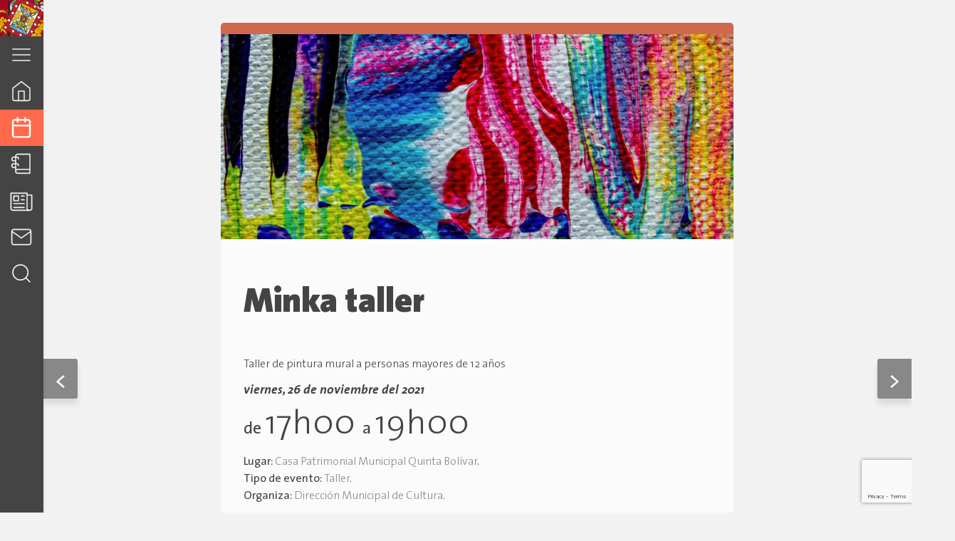

--- FILE ---
content_type: text/html; charset=UTF-8
request_url: https://cultura.cuenca.gob.ec/evento/minka-taller/
body_size: 86070
content:
<!DOCTYPE html>
<html lang="en">
<head>
	<meta charset="UTF-8">
	<meta name="viewport" content="width=device-width, initial-scale=1.0">
	<link rel="profile" href="http://gmpg.org/xfn/11">
	<meta name='robots' content='index, follow, max-image-preview:large, max-snippet:-1, max-video-preview:-1' />

	<!-- This site is optimized with the Yoast SEO plugin v20.7 - https://yoast.com/wordpress/plugins/seo/ -->
	<title>Minka taller - Dirección General de Cultura, Recreación y Conocimiento</title>
	<link rel="canonical" href="https://cultura.cuenca.gob.ec/evento/minka-taller/" />
	<meta property="og:locale" content="es_ES" />
	<meta property="og:type" content="article" />
	<meta property="og:title" content="Minka taller - Dirección General de Cultura, Recreación y Conocimiento" />
	<meta property="og:url" content="https://cultura.cuenca.gob.ec/evento/minka-taller/" />
	<meta property="og:site_name" content="Dirección General de Cultura, Recreación y Conocimiento" />
	<meta property="article:modified_time" content="2021-11-10T17:25:06+00:00" />
	<meta property="og:image" content="https://cultura.cuenca.gob.ec/wp-content/uploads/2021/11/WhatsApp-Image-2021-11-10-at-12.23.20-PM.jpeg" />
	<meta property="og:image:width" content="1280" />
	<meta property="og:image:height" content="844" />
	<meta property="og:image:type" content="image/jpeg" />
	<meta name="twitter:card" content="summary_large_image" />
	<script type="application/ld+json" class="yoast-schema-graph">{"@context":"https://schema.org","@graph":[{"@type":"WebPage","@id":"https://cultura.cuenca.gob.ec/evento/minka-taller/","url":"https://cultura.cuenca.gob.ec/evento/minka-taller/","name":"Minka taller - Dirección General de Cultura, Recreación y Conocimiento","isPartOf":{"@id":"https://cultura.cuenca.gob.ec/#website"},"primaryImageOfPage":{"@id":"https://cultura.cuenca.gob.ec/evento/minka-taller/#primaryimage"},"image":{"@id":"https://cultura.cuenca.gob.ec/evento/minka-taller/#primaryimage"},"thumbnailUrl":"https://cultura.cuenca.gob.ec/wp-content/uploads/2021/11/WhatsApp-Image-2021-11-10-at-12.23.20-PM.jpeg","datePublished":"2021-11-10T16:50:14+00:00","dateModified":"2021-11-10T17:25:06+00:00","breadcrumb":{"@id":"https://cultura.cuenca.gob.ec/evento/minka-taller/#breadcrumb"},"inLanguage":"es","potentialAction":[{"@type":"ReadAction","target":["https://cultura.cuenca.gob.ec/evento/minka-taller/"]}]},{"@type":"ImageObject","inLanguage":"es","@id":"https://cultura.cuenca.gob.ec/evento/minka-taller/#primaryimage","url":"https://cultura.cuenca.gob.ec/wp-content/uploads/2021/11/WhatsApp-Image-2021-11-10-at-12.23.20-PM.jpeg","contentUrl":"https://cultura.cuenca.gob.ec/wp-content/uploads/2021/11/WhatsApp-Image-2021-11-10-at-12.23.20-PM.jpeg","width":1280,"height":844},{"@type":"BreadcrumbList","@id":"https://cultura.cuenca.gob.ec/evento/minka-taller/#breadcrumb","itemListElement":[{"@type":"ListItem","position":1,"name":"Home","item":"https://cultura.cuenca.gob.ec/"},{"@type":"ListItem","position":2,"name":"Agenda","item":"https://cultura.cuenca.gob.ec/evento/"},{"@type":"ListItem","position":3,"name":"Minka taller"}]},{"@type":"WebSite","@id":"https://cultura.cuenca.gob.ec/#website","url":"https://cultura.cuenca.gob.ec/","name":"Dirección General de Cultura, Recreación y Conocimiento","description":"Dirección General de Cultura, Recreación y Conocimiento","potentialAction":[{"@type":"SearchAction","target":{"@type":"EntryPoint","urlTemplate":"https://cultura.cuenca.gob.ec/?s={search_term_string}"},"query-input":"required name=search_term_string"}],"inLanguage":"es"}]}</script>
	<!-- / Yoast SEO plugin. -->


<link rel='dns-prefetch' href='//platform-api.sharethis.com' />
<link rel='dns-prefetch' href='//pro.crunchify.com' />
<link rel='dns-prefetch' href='//unpkg.com' />
<link rel='dns-prefetch' href='//cdnjs.cloudflare.com' />
<link rel='dns-prefetch' href='//www.googletagmanager.com' />
<link rel='dns-prefetch' href='//fonts.googleapis.com' />
<link rel="alternate" type="application/rss+xml" title="Dirección General de Cultura, Recreación y Conocimiento &raquo; Feed" href="https://cultura.cuenca.gob.ec/feed/" />
<link rel="alternate" type="application/rss+xml" title="Dirección General de Cultura, Recreación y Conocimiento &raquo; Feed de los comentarios" href="https://cultura.cuenca.gob.ec/comments/feed/" />
<link rel="alternate" title="oEmbed (JSON)" type="application/json+oembed" href="https://cultura.cuenca.gob.ec/wp-json/oembed/1.0/embed?url=https%3A%2F%2Fcultura.cuenca.gob.ec%2Fevento%2Fminka-taller%2F" />
<link rel="alternate" title="oEmbed (XML)" type="text/xml+oembed" href="https://cultura.cuenca.gob.ec/wp-json/oembed/1.0/embed?url=https%3A%2F%2Fcultura.cuenca.gob.ec%2Fevento%2Fminka-taller%2F&#038;format=xml" />
<style id='wp-img-auto-sizes-contain-inline-css' type='text/css'>
img:is([sizes=auto i],[sizes^="auto," i]){contain-intrinsic-size:3000px 1500px}
/*# sourceURL=wp-img-auto-sizes-contain-inline-css */
</style>
<style id='wp-emoji-styles-inline-css' type='text/css'>

	img.wp-smiley, img.emoji {
		display: inline !important;
		border: none !important;
		box-shadow: none !important;
		height: 1em !important;
		width: 1em !important;
		margin: 0 0.07em !important;
		vertical-align: -0.1em !important;
		background: none !important;
		padding: 0 !important;
	}
/*# sourceURL=wp-emoji-styles-inline-css */
</style>
<style id='wp-block-library-inline-css' type='text/css'>
:root{--wp-block-synced-color:#7a00df;--wp-block-synced-color--rgb:122,0,223;--wp-bound-block-color:var(--wp-block-synced-color);--wp-editor-canvas-background:#ddd;--wp-admin-theme-color:#007cba;--wp-admin-theme-color--rgb:0,124,186;--wp-admin-theme-color-darker-10:#006ba1;--wp-admin-theme-color-darker-10--rgb:0,107,160.5;--wp-admin-theme-color-darker-20:#005a87;--wp-admin-theme-color-darker-20--rgb:0,90,135;--wp-admin-border-width-focus:2px}@media (min-resolution:192dpi){:root{--wp-admin-border-width-focus:1.5px}}.wp-element-button{cursor:pointer}:root .has-very-light-gray-background-color{background-color:#eee}:root .has-very-dark-gray-background-color{background-color:#313131}:root .has-very-light-gray-color{color:#eee}:root .has-very-dark-gray-color{color:#313131}:root .has-vivid-green-cyan-to-vivid-cyan-blue-gradient-background{background:linear-gradient(135deg,#00d084,#0693e3)}:root .has-purple-crush-gradient-background{background:linear-gradient(135deg,#34e2e4,#4721fb 50%,#ab1dfe)}:root .has-hazy-dawn-gradient-background{background:linear-gradient(135deg,#faaca8,#dad0ec)}:root .has-subdued-olive-gradient-background{background:linear-gradient(135deg,#fafae1,#67a671)}:root .has-atomic-cream-gradient-background{background:linear-gradient(135deg,#fdd79a,#004a59)}:root .has-nightshade-gradient-background{background:linear-gradient(135deg,#330968,#31cdcf)}:root .has-midnight-gradient-background{background:linear-gradient(135deg,#020381,#2874fc)}:root{--wp--preset--font-size--normal:16px;--wp--preset--font-size--huge:42px}.has-regular-font-size{font-size:1em}.has-larger-font-size{font-size:2.625em}.has-normal-font-size{font-size:var(--wp--preset--font-size--normal)}.has-huge-font-size{font-size:var(--wp--preset--font-size--huge)}.has-text-align-center{text-align:center}.has-text-align-left{text-align:left}.has-text-align-right{text-align:right}.has-fit-text{white-space:nowrap!important}#end-resizable-editor-section{display:none}.aligncenter{clear:both}.items-justified-left{justify-content:flex-start}.items-justified-center{justify-content:center}.items-justified-right{justify-content:flex-end}.items-justified-space-between{justify-content:space-between}.screen-reader-text{border:0;clip-path:inset(50%);height:1px;margin:-1px;overflow:hidden;padding:0;position:absolute;width:1px;word-wrap:normal!important}.screen-reader-text:focus{background-color:#ddd;clip-path:none;color:#444;display:block;font-size:1em;height:auto;left:5px;line-height:normal;padding:15px 23px 14px;text-decoration:none;top:5px;width:auto;z-index:100000}html :where(.has-border-color){border-style:solid}html :where([style*=border-top-color]){border-top-style:solid}html :where([style*=border-right-color]){border-right-style:solid}html :where([style*=border-bottom-color]){border-bottom-style:solid}html :where([style*=border-left-color]){border-left-style:solid}html :where([style*=border-width]){border-style:solid}html :where([style*=border-top-width]){border-top-style:solid}html :where([style*=border-right-width]){border-right-style:solid}html :where([style*=border-bottom-width]){border-bottom-style:solid}html :where([style*=border-left-width]){border-left-style:solid}html :where(img[class*=wp-image-]){height:auto;max-width:100%}:where(figure){margin:0 0 1em}html :where(.is-position-sticky){--wp-admin--admin-bar--position-offset:var(--wp-admin--admin-bar--height,0px)}@media screen and (max-width:600px){html :where(.is-position-sticky){--wp-admin--admin-bar--position-offset:0px}}

/*# sourceURL=wp-block-library-inline-css */
</style><style id='global-styles-inline-css' type='text/css'>
:root{--wp--preset--aspect-ratio--square: 1;--wp--preset--aspect-ratio--4-3: 4/3;--wp--preset--aspect-ratio--3-4: 3/4;--wp--preset--aspect-ratio--3-2: 3/2;--wp--preset--aspect-ratio--2-3: 2/3;--wp--preset--aspect-ratio--16-9: 16/9;--wp--preset--aspect-ratio--9-16: 9/16;--wp--preset--color--black: #000000;--wp--preset--color--cyan-bluish-gray: #abb8c3;--wp--preset--color--white: #ffffff;--wp--preset--color--pale-pink: #f78da7;--wp--preset--color--vivid-red: #cf2e2e;--wp--preset--color--luminous-vivid-orange: #ff6900;--wp--preset--color--luminous-vivid-amber: #fcb900;--wp--preset--color--light-green-cyan: #7bdcb5;--wp--preset--color--vivid-green-cyan: #00d084;--wp--preset--color--pale-cyan-blue: #8ed1fc;--wp--preset--color--vivid-cyan-blue: #0693e3;--wp--preset--color--vivid-purple: #9b51e0;--wp--preset--gradient--vivid-cyan-blue-to-vivid-purple: linear-gradient(135deg,rgb(6,147,227) 0%,rgb(155,81,224) 100%);--wp--preset--gradient--light-green-cyan-to-vivid-green-cyan: linear-gradient(135deg,rgb(122,220,180) 0%,rgb(0,208,130) 100%);--wp--preset--gradient--luminous-vivid-amber-to-luminous-vivid-orange: linear-gradient(135deg,rgb(252,185,0) 0%,rgb(255,105,0) 100%);--wp--preset--gradient--luminous-vivid-orange-to-vivid-red: linear-gradient(135deg,rgb(255,105,0) 0%,rgb(207,46,46) 100%);--wp--preset--gradient--very-light-gray-to-cyan-bluish-gray: linear-gradient(135deg,rgb(238,238,238) 0%,rgb(169,184,195) 100%);--wp--preset--gradient--cool-to-warm-spectrum: linear-gradient(135deg,rgb(74,234,220) 0%,rgb(151,120,209) 20%,rgb(207,42,186) 40%,rgb(238,44,130) 60%,rgb(251,105,98) 80%,rgb(254,248,76) 100%);--wp--preset--gradient--blush-light-purple: linear-gradient(135deg,rgb(255,206,236) 0%,rgb(152,150,240) 100%);--wp--preset--gradient--blush-bordeaux: linear-gradient(135deg,rgb(254,205,165) 0%,rgb(254,45,45) 50%,rgb(107,0,62) 100%);--wp--preset--gradient--luminous-dusk: linear-gradient(135deg,rgb(255,203,112) 0%,rgb(199,81,192) 50%,rgb(65,88,208) 100%);--wp--preset--gradient--pale-ocean: linear-gradient(135deg,rgb(255,245,203) 0%,rgb(182,227,212) 50%,rgb(51,167,181) 100%);--wp--preset--gradient--electric-grass: linear-gradient(135deg,rgb(202,248,128) 0%,rgb(113,206,126) 100%);--wp--preset--gradient--midnight: linear-gradient(135deg,rgb(2,3,129) 0%,rgb(40,116,252) 100%);--wp--preset--font-size--small: 13px;--wp--preset--font-size--medium: 20px;--wp--preset--font-size--large: 36px;--wp--preset--font-size--x-large: 42px;--wp--preset--spacing--20: 0.44rem;--wp--preset--spacing--30: 0.67rem;--wp--preset--spacing--40: 1rem;--wp--preset--spacing--50: 1.5rem;--wp--preset--spacing--60: 2.25rem;--wp--preset--spacing--70: 3.38rem;--wp--preset--spacing--80: 5.06rem;--wp--preset--shadow--natural: 6px 6px 9px rgba(0, 0, 0, 0.2);--wp--preset--shadow--deep: 12px 12px 50px rgba(0, 0, 0, 0.4);--wp--preset--shadow--sharp: 6px 6px 0px rgba(0, 0, 0, 0.2);--wp--preset--shadow--outlined: 6px 6px 0px -3px rgb(255, 255, 255), 6px 6px rgb(0, 0, 0);--wp--preset--shadow--crisp: 6px 6px 0px rgb(0, 0, 0);}:where(.is-layout-flex){gap: 0.5em;}:where(.is-layout-grid){gap: 0.5em;}body .is-layout-flex{display: flex;}.is-layout-flex{flex-wrap: wrap;align-items: center;}.is-layout-flex > :is(*, div){margin: 0;}body .is-layout-grid{display: grid;}.is-layout-grid > :is(*, div){margin: 0;}:where(.wp-block-columns.is-layout-flex){gap: 2em;}:where(.wp-block-columns.is-layout-grid){gap: 2em;}:where(.wp-block-post-template.is-layout-flex){gap: 1.25em;}:where(.wp-block-post-template.is-layout-grid){gap: 1.25em;}.has-black-color{color: var(--wp--preset--color--black) !important;}.has-cyan-bluish-gray-color{color: var(--wp--preset--color--cyan-bluish-gray) !important;}.has-white-color{color: var(--wp--preset--color--white) !important;}.has-pale-pink-color{color: var(--wp--preset--color--pale-pink) !important;}.has-vivid-red-color{color: var(--wp--preset--color--vivid-red) !important;}.has-luminous-vivid-orange-color{color: var(--wp--preset--color--luminous-vivid-orange) !important;}.has-luminous-vivid-amber-color{color: var(--wp--preset--color--luminous-vivid-amber) !important;}.has-light-green-cyan-color{color: var(--wp--preset--color--light-green-cyan) !important;}.has-vivid-green-cyan-color{color: var(--wp--preset--color--vivid-green-cyan) !important;}.has-pale-cyan-blue-color{color: var(--wp--preset--color--pale-cyan-blue) !important;}.has-vivid-cyan-blue-color{color: var(--wp--preset--color--vivid-cyan-blue) !important;}.has-vivid-purple-color{color: var(--wp--preset--color--vivid-purple) !important;}.has-black-background-color{background-color: var(--wp--preset--color--black) !important;}.has-cyan-bluish-gray-background-color{background-color: var(--wp--preset--color--cyan-bluish-gray) !important;}.has-white-background-color{background-color: var(--wp--preset--color--white) !important;}.has-pale-pink-background-color{background-color: var(--wp--preset--color--pale-pink) !important;}.has-vivid-red-background-color{background-color: var(--wp--preset--color--vivid-red) !important;}.has-luminous-vivid-orange-background-color{background-color: var(--wp--preset--color--luminous-vivid-orange) !important;}.has-luminous-vivid-amber-background-color{background-color: var(--wp--preset--color--luminous-vivid-amber) !important;}.has-light-green-cyan-background-color{background-color: var(--wp--preset--color--light-green-cyan) !important;}.has-vivid-green-cyan-background-color{background-color: var(--wp--preset--color--vivid-green-cyan) !important;}.has-pale-cyan-blue-background-color{background-color: var(--wp--preset--color--pale-cyan-blue) !important;}.has-vivid-cyan-blue-background-color{background-color: var(--wp--preset--color--vivid-cyan-blue) !important;}.has-vivid-purple-background-color{background-color: var(--wp--preset--color--vivid-purple) !important;}.has-black-border-color{border-color: var(--wp--preset--color--black) !important;}.has-cyan-bluish-gray-border-color{border-color: var(--wp--preset--color--cyan-bluish-gray) !important;}.has-white-border-color{border-color: var(--wp--preset--color--white) !important;}.has-pale-pink-border-color{border-color: var(--wp--preset--color--pale-pink) !important;}.has-vivid-red-border-color{border-color: var(--wp--preset--color--vivid-red) !important;}.has-luminous-vivid-orange-border-color{border-color: var(--wp--preset--color--luminous-vivid-orange) !important;}.has-luminous-vivid-amber-border-color{border-color: var(--wp--preset--color--luminous-vivid-amber) !important;}.has-light-green-cyan-border-color{border-color: var(--wp--preset--color--light-green-cyan) !important;}.has-vivid-green-cyan-border-color{border-color: var(--wp--preset--color--vivid-green-cyan) !important;}.has-pale-cyan-blue-border-color{border-color: var(--wp--preset--color--pale-cyan-blue) !important;}.has-vivid-cyan-blue-border-color{border-color: var(--wp--preset--color--vivid-cyan-blue) !important;}.has-vivid-purple-border-color{border-color: var(--wp--preset--color--vivid-purple) !important;}.has-vivid-cyan-blue-to-vivid-purple-gradient-background{background: var(--wp--preset--gradient--vivid-cyan-blue-to-vivid-purple) !important;}.has-light-green-cyan-to-vivid-green-cyan-gradient-background{background: var(--wp--preset--gradient--light-green-cyan-to-vivid-green-cyan) !important;}.has-luminous-vivid-amber-to-luminous-vivid-orange-gradient-background{background: var(--wp--preset--gradient--luminous-vivid-amber-to-luminous-vivid-orange) !important;}.has-luminous-vivid-orange-to-vivid-red-gradient-background{background: var(--wp--preset--gradient--luminous-vivid-orange-to-vivid-red) !important;}.has-very-light-gray-to-cyan-bluish-gray-gradient-background{background: var(--wp--preset--gradient--very-light-gray-to-cyan-bluish-gray) !important;}.has-cool-to-warm-spectrum-gradient-background{background: var(--wp--preset--gradient--cool-to-warm-spectrum) !important;}.has-blush-light-purple-gradient-background{background: var(--wp--preset--gradient--blush-light-purple) !important;}.has-blush-bordeaux-gradient-background{background: var(--wp--preset--gradient--blush-bordeaux) !important;}.has-luminous-dusk-gradient-background{background: var(--wp--preset--gradient--luminous-dusk) !important;}.has-pale-ocean-gradient-background{background: var(--wp--preset--gradient--pale-ocean) !important;}.has-electric-grass-gradient-background{background: var(--wp--preset--gradient--electric-grass) !important;}.has-midnight-gradient-background{background: var(--wp--preset--gradient--midnight) !important;}.has-small-font-size{font-size: var(--wp--preset--font-size--small) !important;}.has-medium-font-size{font-size: var(--wp--preset--font-size--medium) !important;}.has-large-font-size{font-size: var(--wp--preset--font-size--large) !important;}.has-x-large-font-size{font-size: var(--wp--preset--font-size--x-large) !important;}
/*# sourceURL=global-styles-inline-css */
</style>

<style id='classic-theme-styles-inline-css' type='text/css'>
/*! This file is auto-generated */
.wp-block-button__link{color:#fff;background-color:#32373c;border-radius:9999px;box-shadow:none;text-decoration:none;padding:calc(.667em + 2px) calc(1.333em + 2px);font-size:1.125em}.wp-block-file__button{background:#32373c;color:#fff;text-decoration:none}
/*# sourceURL=/wp-includes/css/classic-themes.min.css */
</style>
<link rel='stylesheet' id='embedpress_blocks-cgb-style-css-css' href='https://cultura.cuenca.gob.ec/wp-content/plugins/embedpress/Gutenberg/dist/blocks.style.build.css?ver=1683576806' type='text/css' media='all' />
<link rel='stylesheet' id='bsearch-style-css' href='https://cultura.cuenca.gob.ec/wp-content/plugins/better-search/includes/css/bsearch-styles.min.css?ver=3.2.0' type='text/css' media='all' />
<link rel='stylesheet' id='contact-form-7-css' href='https://cultura.cuenca.gob.ec/wp-content/plugins/contact-form-7/includes/css/styles.css?ver=5.7.6' type='text/css' media='all' />
<link rel='stylesheet' id='embedpress-css' href='https://cultura.cuenca.gob.ec/wp-content/plugins/embedpress/assets/css/embedpress.css?ver=6.9' type='text/css' media='all' />
<link rel='stylesheet' id='fontawesome-v6-css' href='https://cultura.cuenca.gob.ec/wp-content/plugins/rs-wp-books-showcase/frontend/assets/css/fontawesome.css?ver=6.9' type='text/css' media='all' />
<link rel='stylesheet' id='rswpbs-selectize-css' href='https://cultura.cuenca.gob.ec/wp-content/plugins/rs-wp-books-showcase/frontend/assets/css/selectize.css?ver=6.9' type='text/css' media='all' />
<link rel='stylesheet' id='rswpbs-bootstrap-grid-css' href='https://cultura.cuenca.gob.ec/wp-content/plugins/rs-wp-books-showcase/includes/assets/css/bootstrap-grid.css?ver=6.9' type='text/css' media='all' />
<link rel='stylesheet' id='rswpbs-style-css' href='https://cultura.cuenca.gob.ec/wp-content/plugins/rs-wp-books-showcase/frontend/assets/css/style.css?ver=6.9' type='text/css' media='all' />
<link rel='stylesheet' id='bodhi-svgs-attachment-css' href='https://cultura.cuenca.gob.ec/wp-content/plugins/svg-support/css/svgs-attachment.css?ver=6.9' type='text/css' media='all' />
<link rel='stylesheet' id='ivory-search-styles-css' href='https://cultura.cuenca.gob.ec/wp-content/plugins/add-search-to-menu/public/css/ivory-search.min.css?ver=5.5.4' type='text/css' media='all' />
<link rel='stylesheet' id='main-css-css' href='https://cultura.cuenca.gob.ec/wp-content/themes/culturaCue/style.css?ver=1769410807' type='text/css' media='all' />
<link rel='stylesheet' id='wp_google_fonts-css' href='https://fonts.googleapis.com/css2?family=Alegreya+Sans%3Aital%2Cwght%400%2C300%3B0%2C400%3B0%2C500%3B0%2C800%3B1%2C300%3B1%2C400%3B1%2C500%3B1%2C800&#038;display=swap&#038;ver=1769410807' type='text/css' media='all' />
<link rel='stylesheet' id='dashicons-css' href='https://cultura.cuenca.gob.ec/wp-includes/css/dashicons.min.css?ver=6.9' type='text/css' media='all' />
<script type="text/javascript" src="https://cultura.cuenca.gob.ec/wp-includes/js/jquery/jquery.min.js?ver=3.7.1" id="jquery-core-js"></script>
<script type="text/javascript" src="https://cultura.cuenca.gob.ec/wp-includes/js/jquery/jquery-migrate.min.js?ver=3.4.1" id="jquery-migrate-js"></script>
<script type="text/javascript" src="//platform-api.sharethis.com/js/sharethis.js?ver=8.4.6#property=645a8191d427210019483733&amp;product=gdpr-compliance-tool-v2&amp;source=simple-share-buttons-adder-wordpress" id="simple-share-buttons-adder-mu-js"></script>
<script type="text/javascript" src="https://pro.crunchify.com/typed.min.js?ver=6.9" id="typedJS-js"></script>

<!-- Fragmento de código de la etiqueta de Google (gtag.js) añadida por Site Kit -->
<!-- Fragmento de código de Google Analytics añadido por Site Kit -->
<script type="text/javascript" src="https://www.googletagmanager.com/gtag/js?id=G-CLRK445DCB" id="google_gtagjs-js" async></script>
<script type="text/javascript" id="google_gtagjs-js-after">
/* <![CDATA[ */
window.dataLayer = window.dataLayer || [];function gtag(){dataLayer.push(arguments);}
gtag("set","linker",{"domains":["cultura.cuenca.gob.ec"]});
gtag("js", new Date());
gtag("set", "developer_id.dZTNiMT", true);
gtag("config", "G-CLRK445DCB");
//# sourceURL=google_gtagjs-js-after
/* ]]> */
</script>
<link rel="https://api.w.org/" href="https://cultura.cuenca.gob.ec/wp-json/" /><link rel="alternate" title="JSON" type="application/json" href="https://cultura.cuenca.gob.ec/wp-json/wp/v2/ag_evento/9987" /><link rel="EditURI" type="application/rsd+xml" title="RSD" href="https://cultura.cuenca.gob.ec/xmlrpc.php?rsd" />
<meta name="generator" content="WordPress 6.9" />
<link rel='shortlink' href='https://cultura.cuenca.gob.ec/?p=9987' />
<meta name="generator" content="Site Kit by Google 1.170.0" /><script type="text/javascript"> 

/**  all layers have to be in this global array - in further process each map will have something like vectorM[map_ol3js_n][layer_n] */
var vectorM = [[]];


/** put translations from PHP/mo to JavaScript */
var translations = [];

/** global GET-Parameters */
var HTTP_GET_VARS = [];

</script><!-- OSM plugin V6.0.1: did not add geo meta tags. --> 
<meta name="bmi-version" content="1.4.7" /><link rel="icon" href="https://cultura.cuenca.gob.ec/wp-content/uploads/2020/10/cropped-favicon-32x32.png" sizes="32x32" />
<link rel="icon" href="https://cultura.cuenca.gob.ec/wp-content/uploads/2020/10/cropped-favicon-192x192.png" sizes="192x192" />
<link rel="apple-touch-icon" href="https://cultura.cuenca.gob.ec/wp-content/uploads/2020/10/cropped-favicon-180x180.png" />
<meta name="msapplication-TileImage" content="https://cultura.cuenca.gob.ec/wp-content/uploads/2020/10/cropped-favicon-270x270.png" />
		<style type="text/css" id="wp-custom-css">
			.is-search-form.is-form-style.is-form-style-3.is-form-id-15909.is-ajax-search{
	width: 80% !important;
  margin-left: 4% !important;
}


h4.book-author strong {
	visibility: collapse;
}

h2.book-title {
	    pointer-events: none;
			margin: 0 0 15px;
}


.rswpthemes-book-loop-content-wrapper {
    padding: 15px;
    background: #f2f2f2;
}

.rswpthemes-book-container {
    border: 1px #f2f2f2;
    margin-bottom: 30px;
    padding: 5%;
    box-shadow: 0 5px 15px rgba(0, 0, 0, 0.3);
    background: #f2f2f2;
    margin-left: 4% !important;
    margin-right: 10% !important;
}


.rswpthemes-book-loop-content-wrapper .book-buy-btn a.rswpthemes-book-buy-now-button {
    background: #dd9933;
    color: #fff;
    display: inline-block;
    padding-bottom: 0.5rem !important;
    border-radius: 1em !important;
}

.rswpthemes-book-loop-content-wrapper .book-desc {
  
  height: 200px !important;
  text-overflow: ellipsis;
  overflow: auto;
  text-align: justify !important;
}

.rswpthemes-book-loop-image img {
    display: block;
    margin: 0 auto;
    max-width: 200px;
    max-height: 200px;
}


.rswpbs-sorting-sections-wrapper {
	
	visibility: collapse;
}

.rswpthemes-book-loop-content-wrapper .book-title {
    font-size: 16px !important;
    text-align: justify !important;
	line-height: 20px !important; 
}

.rswpthemes-book-image-wrapper img {
	width: 300px;
	height: 300px;
}

.rswpbs-review-form-wrapper {
	display: none;
}

.rswpthemes-book-overview-section{
	display: none;
}
		</style>
			<meta name="theme-color" content="#A70623" />
<link rel='stylesheet' id='printomatic-css-css' href='https://cultura.cuenca.gob.ec/wp-content/plugins/print-o-matic/css/style.css?ver=2.0' type='text/css' media='all' />
<style id='printomatic-css-inline-css' type='text/css'>
@media print {
.single-event__nombre h1 {
 font-size: 3rem;
}

p, a, .single-event__date {
 font-size: 1.5rem;
}

.single-event__imagen img {
 width: 100%;
 height: auto;
}

.printomatictext, .shared-counts-container, .post_nav{
 display: none
}
}

/*# sourceURL=printomatic-css-inline-css */
</style>
<link rel='stylesheet' id='simple-share-buttons-adder-ssba-css' href='https://cultura.cuenca.gob.ec/wp-content/plugins/simple-share-buttons-adder/css/ssba.css?ver=1683646894' type='text/css' media='all' />
<style id='simple-share-buttons-adder-ssba-inline-css' type='text/css'>
	.ssba {
									
									
									
									
								}
								.ssba img
								{
									width: 35px !important;
									padding: 6px;
									border:  0;
									box-shadow: none !important;
									display: inline !important;
									vertical-align: middle;
									box-sizing: unset;
								}

								.ssba-classic-2 .ssbp-text {
									display: none!important;
								}

								.ssba .fb-save
								{
								padding: 6px;
								line-height: 30px; }
								.ssba, .ssba a
								{
									text-decoration:none;
									background: none;
									
									font-size: 12px;
									
									font-weight: normal;
								}
								

			   #ssba-bar-2 .ssbp-bar-list {
					max-width: 48px !important;;
			   }
			   #ssba-bar-2 .ssbp-bar-list li a {height: 48px !important; width: 48px !important; 
				}
				#ssba-bar-2 .ssbp-bar-list li a:hover {
				}

				#ssba-bar-2 .ssbp-bar-list li a svg,
				 #ssba-bar-2 .ssbp-bar-list li a svg path, .ssbp-bar-list li a.ssbp-surfingbird span:not(.color-icon) svg polygon {line-height: 48px !important;; font-size: 18px;}
				#ssba-bar-2 .ssbp-bar-list li a:hover svg,
				 #ssba-bar-2 .ssbp-bar-list li a:hover svg path, .ssbp-bar-list li a.ssbp-surfingbird span:not(.color-icon) svg polygon {}
				#ssba-bar-2 .ssbp-bar-list li {
				margin: 0px 0!important;
				}@media only screen and ( max-width: 750px ) {
				#ssba-bar-2 {
				display: block;
				}
			}
/*# sourceURL=simple-share-buttons-adder-ssba-inline-css */
</style>
</head>
<body class="wp-singular ag_evento-template-default single single-ag_evento postid-9987 wp-theme-culturaCue rs-wp-books-showcase-activated culturaCue">
	<div id="page" class="main-page-layout">
		<div class="header-bg-placeholder"></div>
		<header id="masterhead" class="main-header" role="banner">
			<div class="alcaldia-bar__container">
				<div class="dropdown-btn">
								<svg title="Vínculo externo" class="chevron-down svg__ui svg__ui--light">
				<use xlink:href="https://cultura.cuenca.gob.ec/wp-content/themes/culturaCue/res/svg/icons.svg#chevron-down"></use>
			</svg>
						</div>
				<div class="escudo__container">
					<img class="escudo" src="https://cultura.cuenca.gob.ec/wp-content/themes/culturaCue/res/images/escudo_small.png" alt="escudo de cuenca">
					<!-- <p>aaaaa</p> -->
				</div>
				<div class="alcaldia-bar">
					<!-- 			<svg title="Vínculo externo" class="cuenca">
				<use xlink:href="https://cultura.cuenca.gob.ec/wp-content/themes/culturaCue/res/svg/icons.svg#cuenca"></use>
			</svg>
		 -->
					<a href="http://www.cuenca.gob.ec"><img style=" width: 130px; height: 50px;"  src="https://cultura.cuenca.gob.ec/wp-content/uploads/2024/02/logo_cuenca_2024.png" alt="image"></a>
					<a href="http://www.cuenca.gob.ec" class="alcaldia__button">cuenca.gob.ec</a>
				</div>
			</div>
			<nav id="main-navigation" class="main-nav" role="navegación">
			
				<div id="secondary-menu" class="secondary-nav__container" role="navegación">
					<ul class="second-menu__button">
						<li>
							<a>
											<svg title="Vínculo externo" class="nav-icon">
				<use xlink:href="https://cultura.cuenca.gob.ec/wp-content/themes/culturaCue/res/svg/icons.svg#menu"></use>
			</svg>
									</a>
						</li>
					</ul>
					<div class="secondary-nav modal--hide">
						<a id="clos-menu" class="cross-btn close-modal-btn">
										<svg title="Vínculo externo" class="nav-icon">
				<use xlink:href="https://cultura.cuenca.gob.ec/wp-content/themes/culturaCue/res/svg/icons.svg#x"></use>
			</svg>
								</a>
						<ul id="menu-institucional" class="institution-nav"><li id="menu-item-7682" class="menu-item menu-item-type-post_type menu-item-object-page menu-item-7682"><a href="https://cultura.cuenca.gob.ec/la-institucion/">La Institución</a></li>
<li id="menu-item-8621" class="menu-item menu-item-type-custom menu-item-object-custom menu-item-has-children menu-item-8621"><a href="#">Espacios Culturales 			<svg title="Vínculo externo" class="arrow-icon">
				<use xlink:href="https://cultura.cuenca.gob.ec/wp-content/themes/culturaCue/res/svg/icons.svg#chevron-down"></use>
			</svg>
		</a>
<ul class="sub-menu">
	<li id="menu-item-7791" class="menu-item menu-item-type-post_type menu-item-object-page menu-item-has-children menu-item-7791"><a href="https://cultura.cuenca.gob.ec/espacios-culturales/museos-municipales/">Museos Municipales 			<svg title="Vínculo externo" class="arrow-icon">
				<use xlink:href="https://cultura.cuenca.gob.ec/wp-content/themes/culturaCue/res/svg/icons.svg#chevron-down"></use>
			</svg>
		</a>
	<ul class="sub-menu">
		<li id="menu-item-7679" class="menu-item menu-item-type-post_type menu-item-object-page menu-item-7679"><a href="https://cultura.cuenca.gob.ec/espacios-culturales/museos-municipales/mmam/">Museo Municipal de Arte Moderno</a></li>
		<li id="menu-item-7676" class="menu-item menu-item-type-post_type menu-item-object-page menu-item-7676"><a href="https://cultura.cuenca.gob.ec/espacios-culturales/museos-municipales/remigio-crespo/">Museo Municipal Remigio Crespo Toral</a></li>
		<li id="menu-item-7680" class="menu-item menu-item-type-post_type menu-item-object-page menu-item-7680"><a href="https://cultura.cuenca.gob.ec/espacios-culturales/museos-municipales/planetario/">Planetario</a></li>
		<li id="menu-item-7677" class="menu-item menu-item-type-post_type menu-item-object-page menu-item-7677"><a href="https://cultura.cuenca.gob.ec/espacios-culturales/museos-municipales/economuseo/">Municipal de la Paja Toquilla y el Sombrero</a></li>
		<li id="menu-item-7678" class="menu-item menu-item-type-post_type menu-item-object-page menu-item-7678"><a href="https://cultura.cuenca.gob.ec/espacios-culturales/museos-municipales/museo-catedral-vieja/">Museo Catedral Vieja</a></li>
		<li id="menu-item-7924" class="menu-item menu-item-type-post_type menu-item-object-page menu-item-7924"><a href="https://cultura.cuenca.gob.ec/espacios-culturales/museos-municipales/galeria-de-la-alcaldia/">Galería de la Alcaldía</a></li>
	</ul>
</li>
	<li id="menu-item-7673" class="menu-item menu-item-type-post_type menu-item-object-page menu-item-7673"><a href="https://cultura.cuenca.gob.ec/espacios-culturales/casas-patrimoniales/">Casas Patrimoniales</a></li>
	<li id="menu-item-7674" class="menu-item menu-item-type-post_type menu-item-object-page menu-item-7674"><a href="https://cultura.cuenca.gob.ec/espacios-culturales/centros-culturales/">Centros Culturales</a></li>
	<li id="menu-item-7681" class="menu-item menu-item-type-post_type menu-item-object-page menu-item-7681"><a href="https://cultura.cuenca.gob.ec/espacios-culturales/bibliotecas/">Red de Bibliotecas</a></li>
</ul>
</li>
<li id="menu-item-7792" class="menu-item menu-item-type-post_type menu-item-object-page menu-item-has-children menu-item-7792"><a href="https://cultura.cuenca.gob.ec/programas/">Programas 			<svg title="Vínculo externo" class="arrow-icon">
				<use xlink:href="https://cultura.cuenca.gob.ec/wp-content/themes/culturaCue/res/svg/icons.svg#chevron-down"></use>
			</svg>
		</a>
<ul class="sub-menu">
	<li id="menu-item-7705" class="menu-item menu-item-type-post_type menu-item-object-page menu-item-has-children menu-item-7705"><a href="https://cultura.cuenca.gob.ec/programas/editorial/">Fomento Editorial y Bibliotecas 			<svg title="Vínculo externo" class="arrow-icon">
				<use xlink:href="https://cultura.cuenca.gob.ec/wp-content/themes/culturaCue/res/svg/icons.svg#chevron-down"></use>
			</svg>
		</a>
	<ul class="sub-menu">
		<li id="menu-item-15835" class="menu-item menu-item-type-post_type menu-item-object-page menu-item-15835"><a href="https://cultura.cuenca.gob.ec/programas/editorial/biblioteca_virtual/">Biblioteca Virtual</a></li>
	</ul>
</li>
	<li id="menu-item-7706" class="menu-item menu-item-type-post_type menu-item-object-page menu-item-has-children menu-item-7706"><a href="https://cultura.cuenca.gob.ec/programas/fomento-economias/">Fomento de las Artes y Economías Culturales 			<svg title="Vínculo externo" class="arrow-icon">
				<use xlink:href="https://cultura.cuenca.gob.ec/wp-content/themes/culturaCue/res/svg/icons.svg#chevron-down"></use>
			</svg>
		</a>
	<ul class="sub-menu">
		<li id="menu-item-10873" class="menu-item menu-item-type-post_type menu-item-object-page menu-item-10873"><a href="https://cultura.cuenca.gob.ec/ranti-2021/">Ranti 2021</a></li>
	</ul>
</li>
	<li id="menu-item-7703" class="menu-item menu-item-type-post_type menu-item-object-page menu-item-7703"><a href="https://cultura.cuenca.gob.ec/programas/fomento-al-arte/">Espacio Público, Ferias y Festivales</a></li>
	<li id="menu-item-7707" class="menu-item menu-item-type-post_type menu-item-object-page menu-item-7707"><a href="https://cultura.cuenca.gob.ec/programas/investigacion/">Investigación</a></li>
	<li id="menu-item-7704" class="menu-item menu-item-type-post_type menu-item-object-page menu-item-7704"><a href="https://cultura.cuenca.gob.ec/programas/cuenca-activa-deportiva/">Cuenca Activa y Deportiva</a></li>
</ul>
</li>
<li id="menu-item-7789" class="menu-item menu-item-type-post_type menu-item-object-page menu-item-has-children menu-item-7789"><a href="https://cultura.cuenca.gob.ec/ejes/">Ejes 			<svg title="Vínculo externo" class="arrow-icon">
				<use xlink:href="https://cultura.cuenca.gob.ec/wp-content/themes/culturaCue/res/svg/icons.svg#chevron-down"></use>
			</svg>
		</a>
<ul class="sub-menu">
	<li id="menu-item-7700" class="menu-item menu-item-type-post_type menu-item-object-page menu-item-7700"><a href="https://cultura.cuenca.gob.ec/ejes/espacio-publico/">Espacio Público</a></li>
	<li id="menu-item-7702" class="menu-item menu-item-type-post_type menu-item-object-page menu-item-7702"><a href="https://cultura.cuenca.gob.ec/ejes/equidad-inclusion/">Cultura, Equidad &#038; Inclusión</a></li>
	<li id="menu-item-7701" class="menu-item menu-item-type-post_type menu-item-object-page menu-item-7701"><a href="https://cultura.cuenca.gob.ec/ejes/gobernanza/">Gobernanza de la Cultura</a></li>
</ul>
</li>
<li id="menu-item-8665" class="menu-item menu-item-type-custom menu-item-object-custom menu-item-8665"><a target="_blank" href="https://hackearte.ec/" title="Hackearte">Hackearte.ec</a></li>
<li id="menu-item-11954" class="menu-item menu-item-type-post_type menu-item-object-page menu-item-11954"><a href="https://cultura.cuenca.gob.ec/cultura-barrio/">Cultura de Barrio</a></li>
<li id="menu-item-12656" class="menu-item menu-item-type-post_type menu-item-object-page menu-item-12656"><a href="https://cultura.cuenca.gob.ec/fil1-cuenca/">Feria del Libro Cuenca</a></li>
</ul>						<div class="menu-social-container"><ul id="menu-social" class="social-nav"><li id="menu-item-7709" class="menu-item menu-item-type-custom menu-item-object-custom menu-item-7709"><a target="_blank" href="https://www.facebook.com/CulturaCUE/" title="Facebook oficial">			<svg title="Vínculo externo" class="nav-icon">
				<use xlink:href="https://cultura.cuenca.gob.ec/wp-content/themes/culturaCue/res/svg/icons.svg#facebook"></use>
			</svg>
		</a></li>
<li id="menu-item-7710" class="menu-item menu-item-type-custom menu-item-object-custom menu-item-7710"><a target="_blank" href="https://twitter.com/culturacue/" title="Twitter oficial">			<svg title="Vínculo externo" class="nav-icon">
				<use xlink:href="https://cultura.cuenca.gob.ec/wp-content/themes/culturaCue/res/svg/icons.svg#twitter"></use>
			</svg>
		</a></li>
<li id="menu-item-7711" class="menu-item menu-item-type-custom menu-item-object-custom menu-item-7711"><a target="_blank" href="https://www.instagram.com/culturacue/" title="Instagram Oficial">			<svg title="Vínculo externo" class="nav-icon">
				<use xlink:href="https://cultura.cuenca.gob.ec/wp-content/themes/culturaCue/res/svg/icons.svg#instagram"></use>
			</svg>
		</a></li>
<li id="menu-item-7712" class="menu-item menu-item-type-custom menu-item-object-custom menu-item-7712"><a target="_blank" href="https://www.youtube.com/CulturaCUE/" title="YouTube oficial">			<svg title="Vínculo externo" class="nav-icon">
				<use xlink:href="https://cultura.cuenca.gob.ec/wp-content/themes/culturaCue/res/svg/icons.svg#youtube"></use>
			</svg>
		</a></li>
</ul></div>					</div>
				</div>
				<li id="menu-item-7724" class="menu-item menu-item-type-custom menu-item-object-custom menu-item-home menu-item-7724"><a href="//cultura.cuenca.gob.ec/" title="Inicio">			<svg title="Vínculo externo" class="nav-icon">
				<use xlink:href="https://cultura.cuenca.gob.ec/wp-content/themes/culturaCue/res/svg/icons.svg#home"></use>
			</svg>
		</a></li>
<li id="menu-item-7620" class="current-menu-item menu-item menu-item-type-post_type menu-item-object-page menu-item-7620"><a href="https://cultura.cuenca.gob.ec/agenda/" title="Agenda Cultural">			<svg title="Vínculo externo" class="nav-icon">
				<use xlink:href="https://cultura.cuenca.gob.ec/wp-content/themes/culturaCue/res/svg/icons.svg#agenda"></use>
			</svg>
		</a></li>
<li id="menu-item-7618" class="menu-item menu-item-type-post_type menu-item-object-page menu-item-7618"><a href="https://cultura.cuenca.gob.ec/directorio/" title="Directorio Creativo">			<svg title="Vínculo externo" class="nav-icon">
				<use xlink:href="https://cultura.cuenca.gob.ec/wp-content/themes/culturaCue/res/svg/icons.svg#directorio"></use>
			</svg>
		</a></li>
<li id="menu-item-7905" class="menu-item menu-item-type-post_type menu-item-object-page menu-item-7905"><a href="https://cultura.cuenca.gob.ec/noticias/" title="Noticias">			<svg title="Vínculo externo" class="nav-icon">
				<use xlink:href="https://cultura.cuenca.gob.ec/wp-content/themes/culturaCue/res/svg/icons.svg#news"></use>
			</svg>
		</a></li>
<li id="menu-item-7896" class="menu-item menu-item-type-post_type menu-item-object-page menu-item-7896"><a href="https://cultura.cuenca.gob.ec/contacto/" title="Contacto">			<svg title="Vínculo externo" class="nav-icon">
				<use xlink:href="https://cultura.cuenca.gob.ec/wp-content/themes/culturaCue/res/svg/icons.svg#mail"></use>
			</svg>
		</a></li>
				<ul class="search__button">
					<li>
						<a>
										<svg title="Vínculo externo" class="nav-icon">
				<use xlink:href="https://cultura.cuenca.gob.ec/wp-content/themes/culturaCue/res/svg/icons.svg#search"></use>
			</svg>
									<form role="search" method="get" class="search-form" action="https://cultura.cuenca.gob.ec/">
				<label>
					<span class="screen-reader-text">Buscar:</span>
					<input type="search" class="search-field" placeholder="Buscar &hellip;" value="" name="s" />
				</label>
				<input type="submit" class="search-submit" value="Buscar" />
			</form>						</a>
					</li>
				</ul>
			</nav>
		</header> <!-- masterhead -->
		<div id="content" class="site-content">
	
<div id="primary" class="content-area ">
	<main id="main" class="content-area__main">
		
		<div class="content ">
						<a title="Volver a la página de Agenda Cultural "href="https://cultura.cuenca.gob.ec/agenda/" class="button return-btn breadcrumbn to-shift"> 
							<svg title="Vínculo externo" class="svg-ui__inline ">
				<use xlink:href="https://cultura.cuenca.gob.ec/wp-content/themes/culturaCue/res/svg/icons.svg#chevron-left"></use>
			</svg>
		
				<p> Volver a Agenda Cultural</p>
			</a>
		
			<div class="single-event__container ">
									
<article class="single-event post-9987 ag_evento type-ag_evento status-publish has-post-thumbnail hentry ag_eve_tipo-taller ag_eve_lugar-casa-patrimonial-municipal-quinta-bolivar ag_eve_organizador-direccion-municipal-de-cultura"> 
	<div class="color-stripe to-shift">
			
	</div>
			<div class="single-event__imagen">
			<picture>
				<source media="(max-width: 31rem)" srcset="https://cultura.cuenca.gob.ec/wp-content/uploads/2021/11/WhatsApp-Image-2021-11-10-at-12.23.20-PM-300x198.jpeg" />
				<source media="(max-width: 50rem)" srcset="https://cultura.cuenca.gob.ec/wp-content/uploads/2021/11/WhatsApp-Image-2021-11-10-at-12.23.20-PM-768x506.jpeg" />
				<img src="https://cultura.cuenca.gob.ec/wp-content/uploads/2021/11/WhatsApp-Image-2021-11-10-at-12.23.20-PM-1024x675.jpeg" alt="imagen destacada" />
			</picture>
			<div class="color-filter"></div>
		</div>
		
	
	<div class="single-event__content">
		<div class="single-event__nombre">
			<h1 title="Minka taller">Minka taller</h1>
		</div>

		<!-- este contenedor muestra el autor, invitado o panelista invitado -->
		

					<p class="single-event__info">
				Taller de pintura mural a personas mayores de 12 años			</p>
		
		<!-- fecha del evento -->
					<p class="single-event__date">
				viernes, 26 de noviembre del 2021			</p>
			
		<!-- Hora del evento -->
					<p class="single-event__time">
				<span>de </span> 
				17h00				<span> a </span> 
				19h00			</p>
		
	
		<!-- este contenedor obtiene el lugar del evento-->
		<div class="single-event__tipo_lugar_organizador">
			<p><b>Lugar: </b><a href="https://cultura.cuenca.gob.ec/lugar-de-evento/casa-patrimonial-municipal-quinta-bolivar/">Casa Patrimonial Municipal Quinta Bolívar</a>.</p>			<p><b>Tipo de evento: </b><a href="https://cultura.cuenca.gob.ec/tipo-de-evento/taller/">Taller</a>.</p>			<p><b>Organiza: </b><a href="https://cultura.cuenca.gob.ec/organizador-de-evento/direccion-municipal-de-cultura/">Dirección Municipal de Cultura</a>.</p>		</div>
	
		<div class="single-event__specs">

							<p class="single-event__mode">
					<b>Modalidad: </b> 
					<span>Presencial</span>.
				</p>
			
							<p class="single-event__address">
					<b>Dirección: </b> 
					<span>Avenida 24 de Mayo frente al redondel de Gapal</span>.
				</p>
						
			
							<p class="single-event__aforo">
					<b>Aforo: </b> 
					<span>Limitado</span>.
				</p>
					</div>

			</div>
	
</article>

					<div class="print-and-share">
						<div class="print-and-share__label">
							<h4 style="padding-top: 2px;">Imprimir</h4>
						</div>
						<div class='printomatic pom-small-white ' id='id638'  data-print_target='.single-event__container'></div>						<div class="print-and-share__label">
							<h4 style="padding-top: 7px;">Compartir</h4>
						</div>
						<!-- Simple Share Buttons Adder (8.4.6) simplesharebuttons.com --><div class="ssba-classic-2 ssba ssbp-wrap alignleft ssbp--theme-1"><div style="text-align:left"><a data-site="facebook" class="ssba_facebook_share ssba_share_link" href="https://www.facebook.com/sharer.php?t=Minka taller&u=https://cultura.cuenca.gob.ec/evento/minka-taller/"  target=_blank  style="color:; background-color: ; height: 48px; width: 48px; " ><img src="https://cultura.cuenca.gob.ec/wp-content/uploads/2021/09/i_facebook.png" style="width: 35px;" title="facebook" class="ssba ssba-img" alt="Share on facebook" /><div title="Facebook" class="ssbp-text">Facebook</div></a><a data-site="pinterest" class="ssba_pinterest_share ssba_share_link" href="https://pinterest.com/pin/create/button/?description=Minka taller&media=&url=https://cultura.cuenca.gob.ec/evento/minka-taller/"  target=_blank  style="color:; background-color: ; height: 48px; width: 48px; " ><img src="https://cultura.cuenca.gob.ec/wp-content/uploads/2021/09/i_pinterest.png" style="width: 35px;" title="pinterest" class="ssba ssba-img" alt="Share on pinterest" /><div title="Pinterest" class="ssbp-text">Pinterest</div></a><a data-site="twitter" class="ssba_twitter_share ssba_share_link" href="https://twitter.com/intent/tweet?text=Minka taller&url=https://cultura.cuenca.gob.ec/evento/minka-taller/&via="  target=_blank  style="color:; background-color: ; height: 48px; width: 48px; " ><img src="https://cultura.cuenca.gob.ec/wp-content/uploads/2021/09/i_twitter.png" style="width: 35px;" title="twitter" class="ssba ssba-img" alt="Share on twitter" /><div title="Twitter" class="ssbp-text">Twitter</div></a><a data-site="email" class="ssba_email_share ssba_share_link" href="mailto:?subject=Minka taller&body=https://cultura.cuenca.gob.ec/evento/minka-taller/"  target=_blank  style="color:; background-color: ; height: 48px; width: 48px; " ><img src="https://cultura.cuenca.gob.ec/wp-content/uploads/2021/09/i_email.png" style="width: 35px;" title="email" class="ssba ssba-img" alt="Share on email" /><div title="Email" class="ssbp-text">Email</div></a><a data-site="whatsapp" class="ssba_whatsapp_share ssba_share_link" href="https://web.whatsapp.com/send?text=https://cultura.cuenca.gob.ec/evento/minka-taller/"  target=_blank  style="color:; background-color: ; height: 48px; width: 48px; " ><img src="https://cultura.cuenca.gob.ec/wp-content/uploads/2021/09/i_whatsapp.png" style="width: 35px;" title="whatsapp" class="ssba ssba-img" alt="Share on whatsapp" /><div title="Whatsapp" class="ssbp-text">Whatsapp</div></a></div></div>					</div>

					<div class="post_nav">
						<div class="prev-posts">
							<a href="https://cultura.cuenca.gob.ec/evento/mini-taller-de-pernil-horneado/" rel="prev">&lt; <span>Anterior</span></a>						</div>

						<div class="next-posts">
							<a href="https://cultura.cuenca.gob.ec/evento/momento-civico/" rel="next"><span>Siguiente</span> &gt;</a>						</div>
					</div>
							</div>
		</div> <!-- page_content -->
		
	</main>
</div> <!-- primary -->
<aside id="secondary" class="related-posts-area">

	<div class="related_posts">
		
		
			<h1>Eventos similares</h1><div class="events-container eventos__list in-single grid">												<article class="event-card relevance-2 post-8698 ag_evento type-ag_evento status-publish hentry ag_eve_tipo-taller ag_eve_lugar-casa-patrimonial-municipal-del-alfarero"> <!-- gsap-scroll-trigger-item -->
	<div class="color-stripe"></div>
			<!-- <img src="" alt="  "> -->
	
	<div class="event-card__content">
		<div class="event-card__nombre">
			<h2 title="Cuéntame un Cuento">Cuéntame un Cuento</h2>
		</div>

					<p class="event-card__time">
				14h30			</p>
			
		<!-- este contenedor obtiene los tipos de evento-->
		
					
	
		<!-- este contenedor obtiene el lugar del evento-->
		
			<div class="event-card__lugar"><b>Lugar: </b><a href="https://cultura.cuenca.gob.ec/lugar-de-evento/casa-patrimonial-municipal-del-alfarero/">Casa Patrimonial Municipal del Alfarero</a></div>
		
		<a href="https://cultura.cuenca.gob.ec/evento/cuentame-un-cuento/" class="button"> 
			<p>ver más &gt;</p>
		</a>
		
	</div>
	
</article>
																	<article class="event-card relevance-2 post-18675 ag_evento type-ag_evento status-publish has-post-thumbnail hentry ag_eve_tipo-taller ag_eve_lugar-centro-cultural-municipal-los-eucaliptos ag_eve_organizador-direccion-municipal-de-cultura"> <!-- gsap-scroll-trigger-item -->
	<div class="color-stripe"></div>
			<div class="event-card__imagen">
			<img width="300" height="196" src="https://cultura.cuenca.gob.ec/wp-content/uploads/2023/06/teja-300x196.jpg" class="attachment-medium size-medium wp-post-image" alt="" decoding="async" loading="lazy" srcset="https://cultura.cuenca.gob.ec/wp-content/uploads/2023/06/teja-300x196.jpg 300w, https://cultura.cuenca.gob.ec/wp-content/uploads/2023/06/teja.jpg 747w" sizes="auto, (max-width: 300px) 100vw, 300px" />			<div class="color-filter"></div>
		</div>
	
	<div class="event-card__content">
		<div class="event-card__nombre">
			<h2 title="Taller de elaboración de tejas decorativas">Taller de elaboración de tejas decorativas</h2>
		</div>

					<p class="event-card__time">
				14h00			</p>
			
		<!-- este contenedor obtiene los tipos de evento-->
		
			<div class="event-card__tipo"><b>Tipo: </b><a href="https://cultura.cuenca.gob.ec/tipo-de-evento/taller/">Taller</a></div>		
	
		<!-- este contenedor obtiene el lugar del evento-->
		
			<div class="event-card__lugar"><b>Lugar: </b><a href="https://cultura.cuenca.gob.ec/lugar-de-evento/centro-cultural-municipal-los-eucaliptos/">Centro Cultural Municipal Los Eucaliptos</a></div>
									<p class="event-card__aforo">
					<b>Aforo: </b> 
					<span>Limitado</span>
				</p>
					
			<!-- este contenedor obtiene el organizador del evento-->
							<p class="event-card__mode">
					<b>Modalidad: </b> 
					<span>Presencial</span>.
				</p>
					
		<a href="https://cultura.cuenca.gob.ec/evento/taller-de-elaboracion-de-tejas-decorativas-copy/" class="button"> 
			<p>ver más &gt;</p>
		</a>
		
	</div>
	
</article>
																	<article class="event-card relevance-2 post-8693 ag_evento type-ag_evento status-publish has-post-thumbnail hentry ag_eve_tipo-taller ag_eve_lugar-casa-patrimonial-municipal-del-alfarero ag_eve_organizador-direccion-municipal-de-cultura"> <!-- gsap-scroll-trigger-item -->
	<div class="color-stripe"></div>
			<div class="event-card__imagen">
			<img width="300" height="169" src="https://cultura.cuenca.gob.ec/wp-content/uploads/2021/05/2021-06-03-Taller-espejos-WEB-300x169.jpg" class="attachment-medium size-medium wp-post-image" alt="" decoding="async" loading="lazy" srcset="https://cultura.cuenca.gob.ec/wp-content/uploads/2021/05/2021-06-03-Taller-espejos-WEB-300x169.jpg 300w, https://cultura.cuenca.gob.ec/wp-content/uploads/2021/05/2021-06-03-Taller-espejos-WEB-1024x576.jpg 1024w, https://cultura.cuenca.gob.ec/wp-content/uploads/2021/05/2021-06-03-Taller-espejos-WEB-768x432.jpg 768w, https://cultura.cuenca.gob.ec/wp-content/uploads/2021/05/2021-06-03-Taller-espejos-WEB.jpg 1280w" sizes="auto, (max-width: 300px) 100vw, 300px" />			<div class="color-filter"></div>
		</div>
	
	<div class="event-card__content">
		<div class="event-card__nombre">
			<h2 title="Taller de Espejos con marco de Papel Maché">Taller de Espejos con marco de Papel Maché</h2>
		</div>

					<p class="event-card__time">
				<span>de </span> 
				15h00				<span> a </span> 
				16h00			</p>
			
		<!-- este contenedor obtiene los tipos de evento-->
		
			<div class="event-card__tipo"><b>Tipo: </b><a href="https://cultura.cuenca.gob.ec/tipo-de-evento/taller/">Taller</a></div>		
	
		<!-- este contenedor obtiene el lugar del evento-->
		
			<div class="event-card__lugar"><b>Lugar: </b><a href="https://cultura.cuenca.gob.ec/lugar-de-evento/casa-patrimonial-municipal-del-alfarero/">Casa Patrimonial Municipal del Alfarero</a></div>
							
			<!-- este contenedor obtiene el organizador del evento-->
							<p class="event-card__mode">
					<b>Modalidad: </b> 
					<span>Virtual</span>.
				</p>
					
		<a href="https://cultura.cuenca.gob.ec/evento/taller-de-espejos-con-marco-de-papel-mache/" class="button"> 
			<p>ver más &gt;</p>
		</a>
		
	</div>
	
</article>
																	<article class="event-card relevance-2 post-8700 ag_evento type-ag_evento status-publish hentry ag_eve_tipo-taller ag_eve_lugar-casa-patrimonial-municipal-del-alfarero ag_eve_organizador-direccion-municipal-de-cultura"> <!-- gsap-scroll-trigger-item -->
	<div class="color-stripe"></div>
			<!-- <img src="" alt="  "> -->
	
	<div class="event-card__content">
		<div class="event-card__nombre">
			<h2 title="Cuéntame un cuento">Cuéntame un cuento</h2>
		</div>

					<p class="event-card__time">
				14h30			</p>
			
		<!-- este contenedor obtiene los tipos de evento-->
		
					
	
		<!-- este contenedor obtiene el lugar del evento-->
		
			<div class="event-card__lugar"><b>Lugar: </b><a href="https://cultura.cuenca.gob.ec/lugar-de-evento/casa-patrimonial-municipal-del-alfarero/">Casa Patrimonial Municipal del Alfarero</a></div>
		
		<a href="https://cultura.cuenca.gob.ec/evento/cuentame-un-cuento-2/" class="button"> 
			<p>ver más &gt;</p>
		</a>
		
	</div>
	
</article>
																	<article class="event-card relevance-2 post-8724 ag_evento type-ag_evento status-publish hentry ag_eve_tipo-taller ag_eve_lugar-centro-cultural-municipal-los-eucaliptos ag_eve_organizador-direccion-municipal-de-cultura"> <!-- gsap-scroll-trigger-item -->
	<div class="color-stripe"></div>
			<!-- <img src="" alt="  "> -->
	
	<div class="event-card__content">
		<div class="event-card__nombre">
			<h2 title="Confección de globos decorativos">Confección de globos decorativos</h2>
		</div>

					<p class="event-card__time">
				14h30			</p>
			
		<!-- este contenedor obtiene los tipos de evento-->
		
					
	
		<!-- este contenedor obtiene el lugar del evento-->
		
			<div class="event-card__lugar"><b>Lugar: </b><a href="https://cultura.cuenca.gob.ec/lugar-de-evento/centro-cultural-municipal-los-eucaliptos/">Centro Cultural Municipal Los Eucaliptos</a></div>
		
		<a href="https://cultura.cuenca.gob.ec/evento/confeccion-de-globos-decorativos/" class="button"> 
			<p>ver más &gt;</p>
		</a>
		
	</div>
	
</article>
																	<article class="event-card relevance-2 post-8710 ag_evento type-ag_evento status-publish hentry ag_eve_tipo-taller ag_eve_lugar-centro-cultural-municipal-tomebamba ag_eve_organizador-direccion-municipal-de-cultura"> <!-- gsap-scroll-trigger-item -->
	<div class="color-stripe"></div>
			<!-- <img src="" alt="  "> -->
	
	<div class="event-card__content">
		<div class="event-card__nombre">
			<h2 title="Taller de elaboración de lapiceros">Taller de elaboración de lapiceros</h2>
		</div>

					<p class="event-card__time">
				<span>de </span> 
				10h00				<span> a </span> 
				11h00			</p>
			
		<!-- este contenedor obtiene los tipos de evento-->
		
					
	
		<!-- este contenedor obtiene el lugar del evento-->
		
			<div class="event-card__lugar"><b>Lugar: </b><a href="https://cultura.cuenca.gob.ec/lugar-de-evento/centro-cultural-municipal-tomebamba/">Centro Cultural Municipal Tomebamba</a></div>
		
		<a href="https://cultura.cuenca.gob.ec/evento/taller-de-elaboracion-de-lapiceros/" class="button"> 
			<p>ver más &gt;</p>
		</a>
		
	</div>
	
</article>
																	<article class="event-card relevance-2 post-8701 ag_evento type-ag_evento status-publish hentry ag_eve_tipo-taller ag_eve_lugar-casa-patrimonial-municipal-del-alfarero ag_eve_organizador-direccion-municipal-de-cultura"> <!-- gsap-scroll-trigger-item -->
	<div class="color-stripe"></div>
			<!-- <img src="" alt="  "> -->
	
	<div class="event-card__content">
		<div class="event-card__nombre">
			<h2 title="Cuéntame un cuento">Cuéntame un cuento</h2>
		</div>

					<p class="event-card__time">
				14h30			</p>
			
		<!-- este contenedor obtiene los tipos de evento-->
		
					
	
		<!-- este contenedor obtiene el lugar del evento-->
		
			<div class="event-card__lugar"><b>Lugar: </b><a href="https://cultura.cuenca.gob.ec/lugar-de-evento/casa-patrimonial-municipal-del-alfarero/">Casa Patrimonial Municipal del Alfarero</a></div>
		
		<a href="https://cultura.cuenca.gob.ec/evento/cuentame-un-cuento-3/" class="button"> 
			<p>ver más &gt;</p>
		</a>
		
	</div>
	
</article>
																	<article class="event-card relevance-2 post-8708 ag_evento type-ag_evento status-publish hentry ag_eve_tipo-taller ag_eve_lugar-centro-cultural-municipal-tomebamba ag_eve_organizador-direccion-municipal-de-cultura"> <!-- gsap-scroll-trigger-item -->
	<div class="color-stripe"></div>
			<!-- <img src="" alt="  "> -->
	
	<div class="event-card__content">
		<div class="event-card__nombre">
			<h2 title="Taller de decoración de macetas">Taller de decoración de macetas</h2>
		</div>

					<p class="event-card__time">
				14h30			</p>
			
		<!-- este contenedor obtiene los tipos de evento-->
		
					
	
		<!-- este contenedor obtiene el lugar del evento-->
		
			<div class="event-card__lugar"><b>Lugar: </b><a href="https://cultura.cuenca.gob.ec/lugar-de-evento/centro-cultural-municipal-tomebamba/">Centro Cultural Municipal Tomebamba</a></div>
		
		<a href="https://cultura.cuenca.gob.ec/evento/taller-de-decoracion-de-macetas/" class="button"> 
			<p>ver más &gt;</p>
		</a>
		
	</div>
	
</article>
					</div>	</div>
</aside>
	
	

	
<!-- <h3>single-ag_evento.php</h3> -->
		</div> <!-- content -->
		<footer id="colophon" class="site-footer" role="contentinfo">
					<div class="colorbar">
			<div class="colorbar__color colorbar__color-1"></div>
			<div class="colorbar__color colorbar__color-2"></div>
			<div class="colorbar__color colorbar__color-3"></div>
			<div class="colorbar__color colorbar__color-4"></div>
			<div class="colorbar__color colorbar__color-5"></div>
		</div>
				<div class="widget-footer__container">
	<aside class="widget-area" role="complementary">
		<section class="footer-widget"><h2 class="widget-title">Mapa del sitio</h2><div class="menu-institucional-container"><ul id="menu-institucional-1" class="menu"><li class="menu-item menu-item-type-post_type menu-item-object-page menu-item-7682"><a href="https://cultura.cuenca.gob.ec/la-institucion/">La Institución</a></li>
<li class="menu-item menu-item-type-custom menu-item-object-custom menu-item-has-children menu-item-8621"><a href="#">Espacios Culturales 			<svg title="Vínculo externo" class="arrow-icon">
				<use xlink:href="https://cultura.cuenca.gob.ec/wp-content/themes/culturaCue/res/svg/icons.svg#chevron-down"></use>
			</svg>
		</a>
<ul class="sub-menu">
	<li class="menu-item menu-item-type-post_type menu-item-object-page menu-item-has-children menu-item-7791"><a href="https://cultura.cuenca.gob.ec/espacios-culturales/museos-municipales/">Museos Municipales 			<svg title="Vínculo externo" class="arrow-icon">
				<use xlink:href="https://cultura.cuenca.gob.ec/wp-content/themes/culturaCue/res/svg/icons.svg#chevron-down"></use>
			</svg>
		</a>
	<ul class="sub-menu">
		<li class="menu-item menu-item-type-post_type menu-item-object-page menu-item-7679"><a href="https://cultura.cuenca.gob.ec/espacios-culturales/museos-municipales/mmam/">Museo Municipal de Arte Moderno</a></li>
		<li class="menu-item menu-item-type-post_type menu-item-object-page menu-item-7676"><a href="https://cultura.cuenca.gob.ec/espacios-culturales/museos-municipales/remigio-crespo/">Museo Municipal Remigio Crespo Toral</a></li>
		<li class="menu-item menu-item-type-post_type menu-item-object-page menu-item-7680"><a href="https://cultura.cuenca.gob.ec/espacios-culturales/museos-municipales/planetario/">Planetario</a></li>
		<li class="menu-item menu-item-type-post_type menu-item-object-page menu-item-7677"><a href="https://cultura.cuenca.gob.ec/espacios-culturales/museos-municipales/economuseo/">Municipal de la Paja Toquilla y el Sombrero</a></li>
		<li class="menu-item menu-item-type-post_type menu-item-object-page menu-item-7678"><a href="https://cultura.cuenca.gob.ec/espacios-culturales/museos-municipales/museo-catedral-vieja/">Museo Catedral Vieja</a></li>
		<li class="menu-item menu-item-type-post_type menu-item-object-page menu-item-7924"><a href="https://cultura.cuenca.gob.ec/espacios-culturales/museos-municipales/galeria-de-la-alcaldia/">Galería de la Alcaldía</a></li>
	</ul>
</li>
	<li class="menu-item menu-item-type-post_type menu-item-object-page menu-item-7673"><a href="https://cultura.cuenca.gob.ec/espacios-culturales/casas-patrimoniales/">Casas Patrimoniales</a></li>
	<li class="menu-item menu-item-type-post_type menu-item-object-page menu-item-7674"><a href="https://cultura.cuenca.gob.ec/espacios-culturales/centros-culturales/">Centros Culturales</a></li>
	<li class="menu-item menu-item-type-post_type menu-item-object-page menu-item-7681"><a href="https://cultura.cuenca.gob.ec/espacios-culturales/bibliotecas/">Red de Bibliotecas</a></li>
</ul>
</li>
<li class="menu-item menu-item-type-post_type menu-item-object-page menu-item-has-children menu-item-7792"><a href="https://cultura.cuenca.gob.ec/programas/">Programas 			<svg title="Vínculo externo" class="arrow-icon">
				<use xlink:href="https://cultura.cuenca.gob.ec/wp-content/themes/culturaCue/res/svg/icons.svg#chevron-down"></use>
			</svg>
		</a>
<ul class="sub-menu">
	<li class="menu-item menu-item-type-post_type menu-item-object-page menu-item-has-children menu-item-7705"><a href="https://cultura.cuenca.gob.ec/programas/editorial/">Fomento Editorial y Bibliotecas 			<svg title="Vínculo externo" class="arrow-icon">
				<use xlink:href="https://cultura.cuenca.gob.ec/wp-content/themes/culturaCue/res/svg/icons.svg#chevron-down"></use>
			</svg>
		</a>
	<ul class="sub-menu">
		<li class="menu-item menu-item-type-post_type menu-item-object-page menu-item-15835"><a href="https://cultura.cuenca.gob.ec/programas/editorial/biblioteca_virtual/">Biblioteca Virtual</a></li>
	</ul>
</li>
	<li class="menu-item menu-item-type-post_type menu-item-object-page menu-item-has-children menu-item-7706"><a href="https://cultura.cuenca.gob.ec/programas/fomento-economias/">Fomento de las Artes y Economías Culturales 			<svg title="Vínculo externo" class="arrow-icon">
				<use xlink:href="https://cultura.cuenca.gob.ec/wp-content/themes/culturaCue/res/svg/icons.svg#chevron-down"></use>
			</svg>
		</a>
	<ul class="sub-menu">
		<li class="menu-item menu-item-type-post_type menu-item-object-page menu-item-10873"><a href="https://cultura.cuenca.gob.ec/ranti-2021/">Ranti 2021</a></li>
	</ul>
</li>
	<li class="menu-item menu-item-type-post_type menu-item-object-page menu-item-7703"><a href="https://cultura.cuenca.gob.ec/programas/fomento-al-arte/">Espacio Público, Ferias y Festivales</a></li>
	<li class="menu-item menu-item-type-post_type menu-item-object-page menu-item-7707"><a href="https://cultura.cuenca.gob.ec/programas/investigacion/">Investigación</a></li>
	<li class="menu-item menu-item-type-post_type menu-item-object-page menu-item-7704"><a href="https://cultura.cuenca.gob.ec/programas/cuenca-activa-deportiva/">Cuenca Activa y Deportiva</a></li>
</ul>
</li>
<li class="menu-item menu-item-type-post_type menu-item-object-page menu-item-has-children menu-item-7789"><a href="https://cultura.cuenca.gob.ec/ejes/">Ejes 			<svg title="Vínculo externo" class="arrow-icon">
				<use xlink:href="https://cultura.cuenca.gob.ec/wp-content/themes/culturaCue/res/svg/icons.svg#chevron-down"></use>
			</svg>
		</a>
<ul class="sub-menu">
	<li class="menu-item menu-item-type-post_type menu-item-object-page menu-item-7700"><a href="https://cultura.cuenca.gob.ec/ejes/espacio-publico/">Espacio Público</a></li>
	<li class="menu-item menu-item-type-post_type menu-item-object-page menu-item-7702"><a href="https://cultura.cuenca.gob.ec/ejes/equidad-inclusion/">Cultura, Equidad &#038; Inclusión</a></li>
	<li class="menu-item menu-item-type-post_type menu-item-object-page menu-item-7701"><a href="https://cultura.cuenca.gob.ec/ejes/gobernanza/">Gobernanza de la Cultura</a></li>
</ul>
</li>
<li class="menu-item menu-item-type-custom menu-item-object-custom menu-item-8665"><a target="_blank" href="https://hackearte.ec/" title="Hackearte">Hackearte.ec</a></li>
<li class="menu-item menu-item-type-post_type menu-item-object-page menu-item-11954"><a href="https://cultura.cuenca.gob.ec/cultura-barrio/">Cultura de Barrio</a></li>
<li class="menu-item menu-item-type-post_type menu-item-object-page menu-item-12656"><a href="https://cultura.cuenca.gob.ec/fil1-cuenca/">Feria del Libro Cuenca</a></li>
</ul></div></section><section class="footer-widget"><h2 class="widget-title">Próximos eventos</h2><div class="tagcloud"><a href="https://cultura.cuenca.gob.ec/tipo-de-evento/actividad-recreativa/" class="tag-cloud-link tag-link-1021 tag-link-position-1" style="font-size: 11.333333333333pt;" aria-label="Actividad recreativa (37 elementos)">Actividad recreativa</a>
<a href="https://cultura.cuenca.gob.ec/tipo-de-evento/animacion-lectora/" class="tag-cloud-link tag-link-619 tag-link-position-2" style="font-size: 11.416666666667pt;" aria-label="Animación lectora (38 elementos)">Animación lectora</a>
<a href="https://cultura.cuenca.gob.ec/tipo-de-evento/caminata/" class="tag-cloud-link tag-link-659 tag-link-position-3" style="font-size: 8pt;" aria-label="Caminata (14 elementos)">Caminata</a>
<a href="https://cultura.cuenca.gob.ec/tipo-de-evento/charla/" class="tag-cloud-link tag-link-757 tag-link-position-4" style="font-size: 13.5pt;" aria-label="Charla (68 elementos)">Charla</a>
<a href="https://cultura.cuenca.gob.ec/tipo-de-evento/cine/" class="tag-cloud-link tag-link-728 tag-link-position-5" style="font-size: 13.833333333333pt;" aria-label="Cine (74 elementos)">Cine</a>
<a href="https://cultura.cuenca.gob.ec/tipo-de-evento/circo/" class="tag-cloud-link tag-link-827 tag-link-position-6" style="font-size: 8.1666666666667pt;" aria-label="Circo (15 elementos)">Circo</a>
<a href="https://cultura.cuenca.gob.ec/tipo-de-evento/clases/" class="tag-cloud-link tag-link-1011 tag-link-position-7" style="font-size: 10.75pt;" aria-label="Clases (31 elementos)">Clases</a>
<a href="https://cultura.cuenca.gob.ec/tipo-de-evento/club-de-lectura/" class="tag-cloud-link tag-link-1016 tag-link-position-8" style="font-size: 9pt;" aria-label="Club de lectura (19 elementos)">Club de lectura</a>
<a href="https://cultura.cuenca.gob.ec/tipo-de-evento/colonia-vacacional/" class="tag-cloud-link tag-link-863 tag-link-position-9" style="font-size: 9.8333333333333pt;" aria-label="Colonia vacacional (24 elementos)">Colonia vacacional</a>
<a href="https://cultura.cuenca.gob.ec/tipo-de-evento/concierto-2/" class="tag-cloud-link tag-link-1025 tag-link-position-10" style="font-size: 14pt;" aria-label="Concierto (79 elementos)">Concierto</a>
<a href="https://cultura.cuenca.gob.ec/tipo-de-evento/concierto/" class="tag-cloud-link tag-link-612 tag-link-position-11" style="font-size: 14.916666666667pt;" aria-label="Concierto (101 elementos)">Concierto</a>
<a href="https://cultura.cuenca.gob.ec/tipo-de-evento/conferencia/" class="tag-cloud-link tag-link-711 tag-link-position-12" style="font-size: 10.583333333333pt;" aria-label="Conferencia (30 elementos)">Conferencia</a>
<a href="https://cultura.cuenca.gob.ec/tipo-de-evento/conversatorio/" class="tag-cloud-link tag-link-635 tag-link-position-13" style="font-size: 15.083333333333pt;" aria-label="Conversatorio (107 elementos)">Conversatorio</a>
<a href="https://cultura.cuenca.gob.ec/tipo-de-evento/danza/" class="tag-cloud-link tag-link-720 tag-link-position-14" style="font-size: 11.416666666667pt;" aria-label="Danza (38 elementos)">Danza</a>
<a href="https://cultura.cuenca.gob.ec/tipo-de-evento/desfile/" class="tag-cloud-link tag-link-879 tag-link-position-15" style="font-size: 10.25pt;" aria-label="Desfile (27 elementos)">Desfile</a>
<a href="https://cultura.cuenca.gob.ec/tipo-de-evento/charlas-y-conversatorios/" class="tag-cloud-link tag-link-749 tag-link-position-16" style="font-size: 8.8333333333333pt;" aria-label="Educación (18 elementos)">Educación</a>
<a href="https://cultura.cuenca.gob.ec/tipo-de-evento/encuentro/" class="tag-cloud-link tag-link-647 tag-link-position-17" style="font-size: 11.5pt;" aria-label="Encuentro (39 elementos)">Encuentro</a>
<a href="https://cultura.cuenca.gob.ec/tipo-de-evento/exposicion/" class="tag-cloud-link tag-link-620 tag-link-position-18" style="font-size: 18.416666666667pt;" aria-label="Exposición (270 elementos)">Exposición</a>
<a href="https://cultura.cuenca.gob.ec/tipo-de-evento/exposicion-permanente/" class="tag-cloud-link tag-link-1019 tag-link-position-19" style="font-size: 10.833333333333pt;" aria-label="Exposición permanente (32 elementos)">Exposición permanente</a>
<a href="https://cultura.cuenca.gob.ec/tipo-de-evento/exposicion-temporal/" class="tag-cloud-link tag-link-1040 tag-link-position-20" style="font-size: 12.833333333333pt;" aria-label="Exposición temporal (56 elementos)">Exposición temporal</a>
<a href="https://cultura.cuenca.gob.ec/tipo-de-evento/feria/" class="tag-cloud-link tag-link-653 tag-link-position-21" style="font-size: 11.416666666667pt;" aria-label="Feria (38 elementos)">Feria</a>
<a href="https://cultura.cuenca.gob.ec/tipo-de-evento/festival/" class="tag-cloud-link tag-link-640 tag-link-position-22" style="font-size: 14.833333333333pt;" aria-label="Festival (100 elementos)">Festival</a>
<a href="https://cultura.cuenca.gob.ec/tipo-de-evento/inauguracion-2/" class="tag-cloud-link tag-link-1032 tag-link-position-23" style="font-size: 12.5pt;" aria-label="Inauguración (51 elementos)">Inauguración</a>
<a href="https://cultura.cuenca.gob.ec/tipo-de-evento/inauguracion/" class="tag-cloud-link tag-link-634 tag-link-position-24" style="font-size: 13.75pt;" aria-label="Inauguración (73 elementos)">Inauguración</a>
<a href="https://cultura.cuenca.gob.ec/tipo-de-evento/literatura/" class="tag-cloud-link tag-link-840 tag-link-position-25" style="font-size: 8.6666666666667pt;" aria-label="Literatura (17 elementos)">Literatura</a>
<a href="https://cultura.cuenca.gob.ec/tipo-de-evento/mediacion/" class="tag-cloud-link tag-link-785 tag-link-position-26" style="font-size: 9.6666666666667pt;" aria-label="Mediación (23 elementos)">Mediación</a>
<a href="https://cultura.cuenca.gob.ec/tipo-de-evento/mediacion-lectora/" class="tag-cloud-link tag-link-673 tag-link-position-27" style="font-size: 17.583333333333pt;" aria-label="Mediación lectora (215 elementos)">Mediación lectora</a>
<a href="https://cultura.cuenca.gob.ec/tipo-de-evento/musica/" class="tag-cloud-link tag-link-864 tag-link-position-28" style="font-size: 14.916666666667pt;" aria-label="Música (102 elementos)">Música</a>
<a href="https://cultura.cuenca.gob.ec/tipo-de-evento/obra-teatral/" class="tag-cloud-link tag-link-1119 tag-link-position-29" style="font-size: 10.5pt;" aria-label="Obra teatral (29 elementos)">Obra teatral</a>
<a href="https://cultura.cuenca.gob.ec/tipo-de-evento/poesia/" class="tag-cloud-link tag-link-937 tag-link-position-30" style="font-size: 8pt;" aria-label="Poesía (14 elementos)">Poesía</a>
<a href="https://cultura.cuenca.gob.ec/tipo-de-evento/presentacion/" class="tag-cloud-link tag-link-714 tag-link-position-31" style="font-size: 16pt;" aria-label="Presentación (136 elementos)">Presentación</a>
<a href="https://cultura.cuenca.gob.ec/tipo-de-evento/presentacion-de-libro/" class="tag-cloud-link tag-link-660 tag-link-position-32" style="font-size: 10.333333333333pt;" aria-label="Presentación de libro (28 elementos)">Presentación de libro</a>
<a href="https://cultura.cuenca.gob.ec/tipo-de-evento/programa/" class="tag-cloud-link tag-link-760 tag-link-position-33" style="font-size: 8.6666666666667pt;" aria-label="Programa (17 elementos)">Programa</a>
<a href="https://cultura.cuenca.gob.ec/tipo-de-evento/proyeccion/" class="tag-cloud-link tag-link-859 tag-link-position-34" style="font-size: 16.25pt;" aria-label="Proyección (146 elementos)">Proyección</a>
<a href="https://cultura.cuenca.gob.ec/tipo-de-evento/recital/" class="tag-cloud-link tag-link-845 tag-link-position-35" style="font-size: 8.4166666666667pt;" aria-label="Recital (16 elementos)">Recital</a>
<a href="https://cultura.cuenca.gob.ec/tipo-de-evento/recorrido/" class="tag-cloud-link tag-link-988 tag-link-position-36" style="font-size: 9.9166666666667pt;" aria-label="Recorrido (25 elementos)">Recorrido</a>
<a href="https://cultura.cuenca.gob.ec/tipo-de-evento/rueda-de-prensa/" class="tag-cloud-link tag-link-967 tag-link-position-37" style="font-size: 9.1666666666667pt;" aria-label="Rueda de prensa (20 elementos)">Rueda de prensa</a>
<a href="https://cultura.cuenca.gob.ec/tipo-de-evento/ruta/" class="tag-cloud-link tag-link-1035 tag-link-position-38" style="font-size: 8.8333333333333pt;" aria-label="Ruta (18 elementos)">Ruta</a>
<a href="https://cultura.cuenca.gob.ec/tipo-de-evento/ruta-teatralizada/" class="tag-cloud-link tag-link-1163 tag-link-position-39" style="font-size: 9pt;" aria-label="Ruta teatralizada (19 elementos)">Ruta teatralizada</a>
<a href="https://cultura.cuenca.gob.ec/tipo-de-evento/taller-2/" class="tag-cloud-link tag-link-959 tag-link-position-40" style="font-size: 18.25pt;" aria-label="Taller (257 elementos)">Taller</a>
<a href="https://cultura.cuenca.gob.ec/tipo-de-evento/taller/" class="tag-cloud-link tag-link-642 tag-link-position-41" style="font-size: 22pt;" aria-label="Taller (723 elementos)">Taller</a>
<a href="https://cultura.cuenca.gob.ec/tipo-de-evento/teatro-presentacion/" class="tag-cloud-link tag-link-906 tag-link-position-42" style="font-size: 10.333333333333pt;" aria-label="teatro (28 elementos)">teatro</a>
<a href="https://cultura.cuenca.gob.ec/tipo-de-evento/teatro/" class="tag-cloud-link tag-link-826 tag-link-position-43" style="font-size: 12.416666666667pt;" aria-label="Teatro (50 elementos)">Teatro</a>
<a href="https://cultura.cuenca.gob.ec/tipo-de-evento/titeres/" class="tag-cloud-link tag-link-956 tag-link-position-44" style="font-size: 9.3333333333333pt;" aria-label="Títeres (21 elementos)">Títeres</a>
<a href="https://cultura.cuenca.gob.ec/tipo-de-evento/visita-guiada/" class="tag-cloud-link tag-link-649 tag-link-position-45" style="font-size: 11.75pt;" aria-label="Visita guiada (42 elementos)">Visita guiada</a></div>
</section><section class="widget_text footer-widget"><h2 class="widget-title">Enlaces externos</h2><div class="textwidget custom-html-widget"><p>
<a href="https://hackearte.ec/" title="hackearte">Hackearte</a>
</p>

<p>
<a href="https://casadelacultura.gob.ec/" title="Casa de la Cultura Ecuatoriana">Casa de la Cultura Ecuatoriana</a>
</p>

<p>
<a href="https://www.cceazuay.gob.ec/" title="Casa de la cultura núcleo del azuay">Casa de la cultura núcleo del azuay</a>
</p>

<p>
<a href="https://www.culturaypatrimonio.gob.ec/" title="Ministerio de Cultura y Patrimonio">Ministerio de Cultura y Patrimonio</a>
</p>

<p>
<a href="https://cuencaecuador.com.ec/" title="Fundación de Turismo para Cuenca">Fundación de Turismo para Cuenca</a>
</p>

<p>
<a href="https://www.cidap.gob.ec/" title="CIDAP">CIDAP</a>
</p>
</div></section>	</aside>
</div> 
			<div class="footer-credits aligncenter">
				<a href="http://www.cuenca.gob.ec/">
					© Diseñado y desarrollado para la Dirección General de Cultura, Recreación y Conocimiento del GAD Municipal del Cantón Cuenca, Ecuador.  				</a>
			</div>
		</footer>
	</div> <!-- page -->
	<script type="speculationrules">
{"prefetch":[{"source":"document","where":{"and":[{"href_matches":"/*"},{"not":{"href_matches":["/wp-*.php","/wp-admin/*","/wp-content/uploads/*","/wp-content/*","/wp-content/plugins/*","/wp-content/themes/culturaCue/*","/*\\?(.+)"]}},{"not":{"selector_matches":"a[rel~=\"nofollow\"]"}},{"not":{"selector_matches":".no-prefetch, .no-prefetch a"}}]},"eagerness":"conservative"}]}
</script>
<script>
	jQuery(function($){
      		$(".element").typed({
      	 	strings: ["App Shah...", " an Engineer (MS)...","a WordPress Lover...", "a Java Developer..."],
      	 	typeSpeed:100,
     		backDelay:1000,
     		loop:true
	});
    });</script><script type="text/javascript" src="https://cultura.cuenca.gob.ec/wp-content/plugins/contact-form-7/includes/swv/js/index.js?ver=5.7.6" id="swv-js"></script>
<script type="text/javascript" id="contact-form-7-js-extra">
/* <![CDATA[ */
var wpcf7 = {"api":{"root":"https://cultura.cuenca.gob.ec/wp-json/","namespace":"contact-form-7/v1"}};
//# sourceURL=contact-form-7-js-extra
/* ]]> */
</script>
<script type="text/javascript" src="https://cultura.cuenca.gob.ec/wp-content/plugins/contact-form-7/includes/js/index.js?ver=5.7.6" id="contact-form-7-js"></script>
<script type="text/javascript" src="https://cultura.cuenca.gob.ec/wp-content/plugins/embedpress/assets/js/pdfobject.min.js?ver=3.7.1" id="embedpress-pdfobject-js"></script>
<script type="text/javascript" id="embedpress-front-js-extra">
/* <![CDATA[ */
var eplocalize = {"ajaxurl":"https://cultura.cuenca.gob.ec/wp-admin/admin-ajax.php"};
//# sourceURL=embedpress-front-js-extra
/* ]]> */
</script>
<script type="text/javascript" src="https://cultura.cuenca.gob.ec/wp-content/plugins/embedpress/assets/js/front.js?ver=3.7.1" id="embedpress-front-js"></script>
<script type="text/javascript" src="https://cultura.cuenca.gob.ec/wp-includes/js/imagesloaded.min.js?ver=5.0.0" id="imagesloaded-js"></script>
<script type="text/javascript" src="https://cultura.cuenca.gob.ec/wp-includes/js/masonry.min.js?ver=4.2.2" id="masonry-js"></script>
<script type="text/javascript" src="https://cultura.cuenca.gob.ec/wp-content/plugins/rs-wp-books-showcase/frontend/assets/js/selectize.js?ver=1.0" id="rswpbs-selectize-js"></script>
<script type="text/javascript" src="https://cultura.cuenca.gob.ec/wp-content/plugins/rs-wp-books-showcase/frontend/assets/js/custom.js?ver=1.0" id="rswpbs-custom-scripts-js"></script>
<script type="text/javascript" src="https://cultura.cuenca.gob.ec/wp-content/plugins/simple-share-buttons-adder/js/ssba.js?ver=1683646896" id="simple-share-buttons-adder-ssba-js"></script>
<script type="text/javascript" id="simple-share-buttons-adder-ssba-js-after">
/* <![CDATA[ */
Main.boot( [] );
//# sourceURL=simple-share-buttons-adder-ssba-js-after
/* ]]> */
</script>
<script type="text/javascript" src="https://www.google.com/recaptcha/api.js?render=6LeAz2sbAAAAAHTbPlD5c1pG3kaQ28ytHS4-xMh_&amp;ver=3.0" id="google-recaptcha-js"></script>
<script type="text/javascript" src="https://cultura.cuenca.gob.ec/wp-includes/js/dist/vendor/wp-polyfill.min.js?ver=3.15.0" id="wp-polyfill-js"></script>
<script type="text/javascript" id="wpcf7-recaptcha-js-extra">
/* <![CDATA[ */
var wpcf7_recaptcha = {"sitekey":"6LeAz2sbAAAAAHTbPlD5c1pG3kaQ28ytHS4-xMh_","actions":{"homepage":"homepage","contactform":"contactform"}};
//# sourceURL=wpcf7-recaptcha-js-extra
/* ]]> */
</script>
<script type="text/javascript" src="https://cultura.cuenca.gob.ec/wp-content/plugins/contact-form-7/modules/recaptcha/index.js?ver=5.7.6" id="wpcf7-recaptcha-js"></script>
<script type="text/javascript" src="https://unpkg.com/isotope-layout@3/dist/isotope.pkgd.min.js" id="Isotope-js"></script>
<script type="text/javascript" src="https://cdnjs.cloudflare.com/ajax/libs/gsap/3.5.1/gsap.min.js" id="GSAP-js"></script>
<script type="text/javascript" src="https://cdnjs.cloudflare.com/ajax/libs/gsap/3.5.1/ScrollTrigger.min.js" id="GSAP_ScrollTrigger-js"></script>
<script type="text/javascript" src="https://cultura.cuenca.gob.ec/wp-content/themes/culturaCue/js/scripts.js?ver=1769410807" id="scripts-js-js"></script>
<script type="text/javascript" id="ivory-search-scripts-js-extra">
/* <![CDATA[ */
var IvorySearchVars = {"is_analytics_enabled":"1"};
//# sourceURL=ivory-search-scripts-js-extra
/* ]]> */
</script>
<script type="text/javascript" src="https://cultura.cuenca.gob.ec/wp-content/plugins/add-search-to-menu/public/js/ivory-search.min.js?ver=5.5.4" id="ivory-search-scripts-js"></script>
<script type="text/javascript" id="printomatic-js-js-before">
/* <![CDATA[ */
var print_data = {"pom_html_top":"","pom_html_bottom":"","pom_do_not_print":"","pom_pause_time":"1000"}
//# sourceURL=printomatic-js-js-before
/* ]]> */
</script>
<script type="text/javascript" src="https://cultura.cuenca.gob.ec/wp-content/plugins/print-o-matic/js/printomat.js?ver=2.0.11" id="printomatic-js-js"></script>
<script type="text/javascript" id="printomatic-js-js-after">
/* <![CDATA[ */
var print_data_id638 = []
//# sourceURL=printomatic-js-js-after
/* ]]> */
</script>
<script type="text/javascript" src="https://cultura.cuenca.gob.ec/wp-content/plugins/print-o-matic/js/print_elements.js?ver=1.1" id="pe-js-js"></script>
<script id="wp-emoji-settings" type="application/json">
{"baseUrl":"https://s.w.org/images/core/emoji/17.0.2/72x72/","ext":".png","svgUrl":"https://s.w.org/images/core/emoji/17.0.2/svg/","svgExt":".svg","source":{"concatemoji":"https://cultura.cuenca.gob.ec/wp-includes/js/wp-emoji-release.min.js?ver=6.9"}}
</script>
<script type="module">
/* <![CDATA[ */
/*! This file is auto-generated */
const a=JSON.parse(document.getElementById("wp-emoji-settings").textContent),o=(window._wpemojiSettings=a,"wpEmojiSettingsSupports"),s=["flag","emoji"];function i(e){try{var t={supportTests:e,timestamp:(new Date).valueOf()};sessionStorage.setItem(o,JSON.stringify(t))}catch(e){}}function c(e,t,n){e.clearRect(0,0,e.canvas.width,e.canvas.height),e.fillText(t,0,0);t=new Uint32Array(e.getImageData(0,0,e.canvas.width,e.canvas.height).data);e.clearRect(0,0,e.canvas.width,e.canvas.height),e.fillText(n,0,0);const a=new Uint32Array(e.getImageData(0,0,e.canvas.width,e.canvas.height).data);return t.every((e,t)=>e===a[t])}function p(e,t){e.clearRect(0,0,e.canvas.width,e.canvas.height),e.fillText(t,0,0);var n=e.getImageData(16,16,1,1);for(let e=0;e<n.data.length;e++)if(0!==n.data[e])return!1;return!0}function u(e,t,n,a){switch(t){case"flag":return n(e,"\ud83c\udff3\ufe0f\u200d\u26a7\ufe0f","\ud83c\udff3\ufe0f\u200b\u26a7\ufe0f")?!1:!n(e,"\ud83c\udde8\ud83c\uddf6","\ud83c\udde8\u200b\ud83c\uddf6")&&!n(e,"\ud83c\udff4\udb40\udc67\udb40\udc62\udb40\udc65\udb40\udc6e\udb40\udc67\udb40\udc7f","\ud83c\udff4\u200b\udb40\udc67\u200b\udb40\udc62\u200b\udb40\udc65\u200b\udb40\udc6e\u200b\udb40\udc67\u200b\udb40\udc7f");case"emoji":return!a(e,"\ud83e\u1fac8")}return!1}function f(e,t,n,a){let r;const o=(r="undefined"!=typeof WorkerGlobalScope&&self instanceof WorkerGlobalScope?new OffscreenCanvas(300,150):document.createElement("canvas")).getContext("2d",{willReadFrequently:!0}),s=(o.textBaseline="top",o.font="600 32px Arial",{});return e.forEach(e=>{s[e]=t(o,e,n,a)}),s}function r(e){var t=document.createElement("script");t.src=e,t.defer=!0,document.head.appendChild(t)}a.supports={everything:!0,everythingExceptFlag:!0},new Promise(t=>{let n=function(){try{var e=JSON.parse(sessionStorage.getItem(o));if("object"==typeof e&&"number"==typeof e.timestamp&&(new Date).valueOf()<e.timestamp+604800&&"object"==typeof e.supportTests)return e.supportTests}catch(e){}return null}();if(!n){if("undefined"!=typeof Worker&&"undefined"!=typeof OffscreenCanvas&&"undefined"!=typeof URL&&URL.createObjectURL&&"undefined"!=typeof Blob)try{var e="postMessage("+f.toString()+"("+[JSON.stringify(s),u.toString(),c.toString(),p.toString()].join(",")+"));",a=new Blob([e],{type:"text/javascript"});const r=new Worker(URL.createObjectURL(a),{name:"wpTestEmojiSupports"});return void(r.onmessage=e=>{i(n=e.data),r.terminate(),t(n)})}catch(e){}i(n=f(s,u,c,p))}t(n)}).then(e=>{for(const n in e)a.supports[n]=e[n],a.supports.everything=a.supports.everything&&a.supports[n],"flag"!==n&&(a.supports.everythingExceptFlag=a.supports.everythingExceptFlag&&a.supports[n]);var t;a.supports.everythingExceptFlag=a.supports.everythingExceptFlag&&!a.supports.flag,a.supports.everything||((t=a.source||{}).concatemoji?r(t.concatemoji):t.wpemoji&&t.twemoji&&(r(t.twemoji),r(t.wpemoji)))});
//# sourceURL=https://cultura.cuenca.gob.ec/wp-includes/js/wp-emoji-loader.min.js
/* ]]> */
</script>
			</body> 
</html>  <script id="f5_cspm">(function(){var f5_cspm={f5_p:'COHAHILABJKCEJPFGLFAPILKPNNDBEBHDAGNDMJFILJIKLNIEIMNMNHJBEMPNDKENFABFDBGAAJHIAMBPANAJOFEAABPOPGEGLGAMKBJGNBAIPPOCACNGAKKNEJLIDCB',setCharAt:function(str,index,chr){if(index>str.length-1)return str;return str.substr(0,index)+chr+str.substr(index+1);},get_byte:function(str,i){var s=(i/16)|0;i=(i&15);s=s*32;return((str.charCodeAt(i+16+s)-65)<<4)|(str.charCodeAt(i+s)-65);},set_byte:function(str,i,b){var s=(i/16)|0;i=(i&15);s=s*32;str=f5_cspm.setCharAt(str,(i+16+s),String.fromCharCode((b>>4)+65));str=f5_cspm.setCharAt(str,(i+s),String.fromCharCode((b&15)+65));return str;},set_latency:function(str,latency){latency=latency&0xffff;str=f5_cspm.set_byte(str,40,(latency>>8));str=f5_cspm.set_byte(str,41,(latency&0xff));str=f5_cspm.set_byte(str,35,2);return str;},wait_perf_data:function(){try{var wp=window.performance.timing;if(wp.loadEventEnd>0){var res=wp.loadEventEnd-wp.navigationStart;if(res<60001){var cookie_val=f5_cspm.set_latency(f5_cspm.f5_p,res);window.document.cookie='f5avr2127404288aaaaaaaaaaaaaaaa_cspm_='+encodeURIComponent(cookie_val)+';path=/;'+'';}
return;}}
catch(err){return;}
setTimeout(f5_cspm.wait_perf_data,100);return;},go:function(){var chunk=window.document.cookie.split(/\s*;\s*/);for(var i=0;i<chunk.length;++i){var pair=chunk[i].split(/\s*=\s*/);if(pair[0]=='f5_cspm'&&pair[1]=='1234')
{var d=new Date();d.setTime(d.getTime()-1000);window.document.cookie='f5_cspm=;expires='+d.toUTCString()+';path=/;'+';';setTimeout(f5_cspm.wait_perf_data,100);}}}}
f5_cspm.go();}());</script>

--- FILE ---
content_type: text/html; charset=utf-8
request_url: https://www.google.com/recaptcha/api2/anchor?ar=1&k=6LeAz2sbAAAAAHTbPlD5c1pG3kaQ28ytHS4-xMh_&co=aHR0cHM6Ly9jdWx0dXJhLmN1ZW5jYS5nb2IuZWM6NDQz&hl=en&v=PoyoqOPhxBO7pBk68S4YbpHZ&size=invisible&anchor-ms=20000&execute-ms=30000&cb=mizm6uj2zdec
body_size: 49847
content:
<!DOCTYPE HTML><html dir="ltr" lang="en"><head><meta http-equiv="Content-Type" content="text/html; charset=UTF-8">
<meta http-equiv="X-UA-Compatible" content="IE=edge">
<title>reCAPTCHA</title>
<style type="text/css">
/* cyrillic-ext */
@font-face {
  font-family: 'Roboto';
  font-style: normal;
  font-weight: 400;
  font-stretch: 100%;
  src: url(//fonts.gstatic.com/s/roboto/v48/KFO7CnqEu92Fr1ME7kSn66aGLdTylUAMa3GUBHMdazTgWw.woff2) format('woff2');
  unicode-range: U+0460-052F, U+1C80-1C8A, U+20B4, U+2DE0-2DFF, U+A640-A69F, U+FE2E-FE2F;
}
/* cyrillic */
@font-face {
  font-family: 'Roboto';
  font-style: normal;
  font-weight: 400;
  font-stretch: 100%;
  src: url(//fonts.gstatic.com/s/roboto/v48/KFO7CnqEu92Fr1ME7kSn66aGLdTylUAMa3iUBHMdazTgWw.woff2) format('woff2');
  unicode-range: U+0301, U+0400-045F, U+0490-0491, U+04B0-04B1, U+2116;
}
/* greek-ext */
@font-face {
  font-family: 'Roboto';
  font-style: normal;
  font-weight: 400;
  font-stretch: 100%;
  src: url(//fonts.gstatic.com/s/roboto/v48/KFO7CnqEu92Fr1ME7kSn66aGLdTylUAMa3CUBHMdazTgWw.woff2) format('woff2');
  unicode-range: U+1F00-1FFF;
}
/* greek */
@font-face {
  font-family: 'Roboto';
  font-style: normal;
  font-weight: 400;
  font-stretch: 100%;
  src: url(//fonts.gstatic.com/s/roboto/v48/KFO7CnqEu92Fr1ME7kSn66aGLdTylUAMa3-UBHMdazTgWw.woff2) format('woff2');
  unicode-range: U+0370-0377, U+037A-037F, U+0384-038A, U+038C, U+038E-03A1, U+03A3-03FF;
}
/* math */
@font-face {
  font-family: 'Roboto';
  font-style: normal;
  font-weight: 400;
  font-stretch: 100%;
  src: url(//fonts.gstatic.com/s/roboto/v48/KFO7CnqEu92Fr1ME7kSn66aGLdTylUAMawCUBHMdazTgWw.woff2) format('woff2');
  unicode-range: U+0302-0303, U+0305, U+0307-0308, U+0310, U+0312, U+0315, U+031A, U+0326-0327, U+032C, U+032F-0330, U+0332-0333, U+0338, U+033A, U+0346, U+034D, U+0391-03A1, U+03A3-03A9, U+03B1-03C9, U+03D1, U+03D5-03D6, U+03F0-03F1, U+03F4-03F5, U+2016-2017, U+2034-2038, U+203C, U+2040, U+2043, U+2047, U+2050, U+2057, U+205F, U+2070-2071, U+2074-208E, U+2090-209C, U+20D0-20DC, U+20E1, U+20E5-20EF, U+2100-2112, U+2114-2115, U+2117-2121, U+2123-214F, U+2190, U+2192, U+2194-21AE, U+21B0-21E5, U+21F1-21F2, U+21F4-2211, U+2213-2214, U+2216-22FF, U+2308-230B, U+2310, U+2319, U+231C-2321, U+2336-237A, U+237C, U+2395, U+239B-23B7, U+23D0, U+23DC-23E1, U+2474-2475, U+25AF, U+25B3, U+25B7, U+25BD, U+25C1, U+25CA, U+25CC, U+25FB, U+266D-266F, U+27C0-27FF, U+2900-2AFF, U+2B0E-2B11, U+2B30-2B4C, U+2BFE, U+3030, U+FF5B, U+FF5D, U+1D400-1D7FF, U+1EE00-1EEFF;
}
/* symbols */
@font-face {
  font-family: 'Roboto';
  font-style: normal;
  font-weight: 400;
  font-stretch: 100%;
  src: url(//fonts.gstatic.com/s/roboto/v48/KFO7CnqEu92Fr1ME7kSn66aGLdTylUAMaxKUBHMdazTgWw.woff2) format('woff2');
  unicode-range: U+0001-000C, U+000E-001F, U+007F-009F, U+20DD-20E0, U+20E2-20E4, U+2150-218F, U+2190, U+2192, U+2194-2199, U+21AF, U+21E6-21F0, U+21F3, U+2218-2219, U+2299, U+22C4-22C6, U+2300-243F, U+2440-244A, U+2460-24FF, U+25A0-27BF, U+2800-28FF, U+2921-2922, U+2981, U+29BF, U+29EB, U+2B00-2BFF, U+4DC0-4DFF, U+FFF9-FFFB, U+10140-1018E, U+10190-1019C, U+101A0, U+101D0-101FD, U+102E0-102FB, U+10E60-10E7E, U+1D2C0-1D2D3, U+1D2E0-1D37F, U+1F000-1F0FF, U+1F100-1F1AD, U+1F1E6-1F1FF, U+1F30D-1F30F, U+1F315, U+1F31C, U+1F31E, U+1F320-1F32C, U+1F336, U+1F378, U+1F37D, U+1F382, U+1F393-1F39F, U+1F3A7-1F3A8, U+1F3AC-1F3AF, U+1F3C2, U+1F3C4-1F3C6, U+1F3CA-1F3CE, U+1F3D4-1F3E0, U+1F3ED, U+1F3F1-1F3F3, U+1F3F5-1F3F7, U+1F408, U+1F415, U+1F41F, U+1F426, U+1F43F, U+1F441-1F442, U+1F444, U+1F446-1F449, U+1F44C-1F44E, U+1F453, U+1F46A, U+1F47D, U+1F4A3, U+1F4B0, U+1F4B3, U+1F4B9, U+1F4BB, U+1F4BF, U+1F4C8-1F4CB, U+1F4D6, U+1F4DA, U+1F4DF, U+1F4E3-1F4E6, U+1F4EA-1F4ED, U+1F4F7, U+1F4F9-1F4FB, U+1F4FD-1F4FE, U+1F503, U+1F507-1F50B, U+1F50D, U+1F512-1F513, U+1F53E-1F54A, U+1F54F-1F5FA, U+1F610, U+1F650-1F67F, U+1F687, U+1F68D, U+1F691, U+1F694, U+1F698, U+1F6AD, U+1F6B2, U+1F6B9-1F6BA, U+1F6BC, U+1F6C6-1F6CF, U+1F6D3-1F6D7, U+1F6E0-1F6EA, U+1F6F0-1F6F3, U+1F6F7-1F6FC, U+1F700-1F7FF, U+1F800-1F80B, U+1F810-1F847, U+1F850-1F859, U+1F860-1F887, U+1F890-1F8AD, U+1F8B0-1F8BB, U+1F8C0-1F8C1, U+1F900-1F90B, U+1F93B, U+1F946, U+1F984, U+1F996, U+1F9E9, U+1FA00-1FA6F, U+1FA70-1FA7C, U+1FA80-1FA89, U+1FA8F-1FAC6, U+1FACE-1FADC, U+1FADF-1FAE9, U+1FAF0-1FAF8, U+1FB00-1FBFF;
}
/* vietnamese */
@font-face {
  font-family: 'Roboto';
  font-style: normal;
  font-weight: 400;
  font-stretch: 100%;
  src: url(//fonts.gstatic.com/s/roboto/v48/KFO7CnqEu92Fr1ME7kSn66aGLdTylUAMa3OUBHMdazTgWw.woff2) format('woff2');
  unicode-range: U+0102-0103, U+0110-0111, U+0128-0129, U+0168-0169, U+01A0-01A1, U+01AF-01B0, U+0300-0301, U+0303-0304, U+0308-0309, U+0323, U+0329, U+1EA0-1EF9, U+20AB;
}
/* latin-ext */
@font-face {
  font-family: 'Roboto';
  font-style: normal;
  font-weight: 400;
  font-stretch: 100%;
  src: url(//fonts.gstatic.com/s/roboto/v48/KFO7CnqEu92Fr1ME7kSn66aGLdTylUAMa3KUBHMdazTgWw.woff2) format('woff2');
  unicode-range: U+0100-02BA, U+02BD-02C5, U+02C7-02CC, U+02CE-02D7, U+02DD-02FF, U+0304, U+0308, U+0329, U+1D00-1DBF, U+1E00-1E9F, U+1EF2-1EFF, U+2020, U+20A0-20AB, U+20AD-20C0, U+2113, U+2C60-2C7F, U+A720-A7FF;
}
/* latin */
@font-face {
  font-family: 'Roboto';
  font-style: normal;
  font-weight: 400;
  font-stretch: 100%;
  src: url(//fonts.gstatic.com/s/roboto/v48/KFO7CnqEu92Fr1ME7kSn66aGLdTylUAMa3yUBHMdazQ.woff2) format('woff2');
  unicode-range: U+0000-00FF, U+0131, U+0152-0153, U+02BB-02BC, U+02C6, U+02DA, U+02DC, U+0304, U+0308, U+0329, U+2000-206F, U+20AC, U+2122, U+2191, U+2193, U+2212, U+2215, U+FEFF, U+FFFD;
}
/* cyrillic-ext */
@font-face {
  font-family: 'Roboto';
  font-style: normal;
  font-weight: 500;
  font-stretch: 100%;
  src: url(//fonts.gstatic.com/s/roboto/v48/KFO7CnqEu92Fr1ME7kSn66aGLdTylUAMa3GUBHMdazTgWw.woff2) format('woff2');
  unicode-range: U+0460-052F, U+1C80-1C8A, U+20B4, U+2DE0-2DFF, U+A640-A69F, U+FE2E-FE2F;
}
/* cyrillic */
@font-face {
  font-family: 'Roboto';
  font-style: normal;
  font-weight: 500;
  font-stretch: 100%;
  src: url(//fonts.gstatic.com/s/roboto/v48/KFO7CnqEu92Fr1ME7kSn66aGLdTylUAMa3iUBHMdazTgWw.woff2) format('woff2');
  unicode-range: U+0301, U+0400-045F, U+0490-0491, U+04B0-04B1, U+2116;
}
/* greek-ext */
@font-face {
  font-family: 'Roboto';
  font-style: normal;
  font-weight: 500;
  font-stretch: 100%;
  src: url(//fonts.gstatic.com/s/roboto/v48/KFO7CnqEu92Fr1ME7kSn66aGLdTylUAMa3CUBHMdazTgWw.woff2) format('woff2');
  unicode-range: U+1F00-1FFF;
}
/* greek */
@font-face {
  font-family: 'Roboto';
  font-style: normal;
  font-weight: 500;
  font-stretch: 100%;
  src: url(//fonts.gstatic.com/s/roboto/v48/KFO7CnqEu92Fr1ME7kSn66aGLdTylUAMa3-UBHMdazTgWw.woff2) format('woff2');
  unicode-range: U+0370-0377, U+037A-037F, U+0384-038A, U+038C, U+038E-03A1, U+03A3-03FF;
}
/* math */
@font-face {
  font-family: 'Roboto';
  font-style: normal;
  font-weight: 500;
  font-stretch: 100%;
  src: url(//fonts.gstatic.com/s/roboto/v48/KFO7CnqEu92Fr1ME7kSn66aGLdTylUAMawCUBHMdazTgWw.woff2) format('woff2');
  unicode-range: U+0302-0303, U+0305, U+0307-0308, U+0310, U+0312, U+0315, U+031A, U+0326-0327, U+032C, U+032F-0330, U+0332-0333, U+0338, U+033A, U+0346, U+034D, U+0391-03A1, U+03A3-03A9, U+03B1-03C9, U+03D1, U+03D5-03D6, U+03F0-03F1, U+03F4-03F5, U+2016-2017, U+2034-2038, U+203C, U+2040, U+2043, U+2047, U+2050, U+2057, U+205F, U+2070-2071, U+2074-208E, U+2090-209C, U+20D0-20DC, U+20E1, U+20E5-20EF, U+2100-2112, U+2114-2115, U+2117-2121, U+2123-214F, U+2190, U+2192, U+2194-21AE, U+21B0-21E5, U+21F1-21F2, U+21F4-2211, U+2213-2214, U+2216-22FF, U+2308-230B, U+2310, U+2319, U+231C-2321, U+2336-237A, U+237C, U+2395, U+239B-23B7, U+23D0, U+23DC-23E1, U+2474-2475, U+25AF, U+25B3, U+25B7, U+25BD, U+25C1, U+25CA, U+25CC, U+25FB, U+266D-266F, U+27C0-27FF, U+2900-2AFF, U+2B0E-2B11, U+2B30-2B4C, U+2BFE, U+3030, U+FF5B, U+FF5D, U+1D400-1D7FF, U+1EE00-1EEFF;
}
/* symbols */
@font-face {
  font-family: 'Roboto';
  font-style: normal;
  font-weight: 500;
  font-stretch: 100%;
  src: url(//fonts.gstatic.com/s/roboto/v48/KFO7CnqEu92Fr1ME7kSn66aGLdTylUAMaxKUBHMdazTgWw.woff2) format('woff2');
  unicode-range: U+0001-000C, U+000E-001F, U+007F-009F, U+20DD-20E0, U+20E2-20E4, U+2150-218F, U+2190, U+2192, U+2194-2199, U+21AF, U+21E6-21F0, U+21F3, U+2218-2219, U+2299, U+22C4-22C6, U+2300-243F, U+2440-244A, U+2460-24FF, U+25A0-27BF, U+2800-28FF, U+2921-2922, U+2981, U+29BF, U+29EB, U+2B00-2BFF, U+4DC0-4DFF, U+FFF9-FFFB, U+10140-1018E, U+10190-1019C, U+101A0, U+101D0-101FD, U+102E0-102FB, U+10E60-10E7E, U+1D2C0-1D2D3, U+1D2E0-1D37F, U+1F000-1F0FF, U+1F100-1F1AD, U+1F1E6-1F1FF, U+1F30D-1F30F, U+1F315, U+1F31C, U+1F31E, U+1F320-1F32C, U+1F336, U+1F378, U+1F37D, U+1F382, U+1F393-1F39F, U+1F3A7-1F3A8, U+1F3AC-1F3AF, U+1F3C2, U+1F3C4-1F3C6, U+1F3CA-1F3CE, U+1F3D4-1F3E0, U+1F3ED, U+1F3F1-1F3F3, U+1F3F5-1F3F7, U+1F408, U+1F415, U+1F41F, U+1F426, U+1F43F, U+1F441-1F442, U+1F444, U+1F446-1F449, U+1F44C-1F44E, U+1F453, U+1F46A, U+1F47D, U+1F4A3, U+1F4B0, U+1F4B3, U+1F4B9, U+1F4BB, U+1F4BF, U+1F4C8-1F4CB, U+1F4D6, U+1F4DA, U+1F4DF, U+1F4E3-1F4E6, U+1F4EA-1F4ED, U+1F4F7, U+1F4F9-1F4FB, U+1F4FD-1F4FE, U+1F503, U+1F507-1F50B, U+1F50D, U+1F512-1F513, U+1F53E-1F54A, U+1F54F-1F5FA, U+1F610, U+1F650-1F67F, U+1F687, U+1F68D, U+1F691, U+1F694, U+1F698, U+1F6AD, U+1F6B2, U+1F6B9-1F6BA, U+1F6BC, U+1F6C6-1F6CF, U+1F6D3-1F6D7, U+1F6E0-1F6EA, U+1F6F0-1F6F3, U+1F6F7-1F6FC, U+1F700-1F7FF, U+1F800-1F80B, U+1F810-1F847, U+1F850-1F859, U+1F860-1F887, U+1F890-1F8AD, U+1F8B0-1F8BB, U+1F8C0-1F8C1, U+1F900-1F90B, U+1F93B, U+1F946, U+1F984, U+1F996, U+1F9E9, U+1FA00-1FA6F, U+1FA70-1FA7C, U+1FA80-1FA89, U+1FA8F-1FAC6, U+1FACE-1FADC, U+1FADF-1FAE9, U+1FAF0-1FAF8, U+1FB00-1FBFF;
}
/* vietnamese */
@font-face {
  font-family: 'Roboto';
  font-style: normal;
  font-weight: 500;
  font-stretch: 100%;
  src: url(//fonts.gstatic.com/s/roboto/v48/KFO7CnqEu92Fr1ME7kSn66aGLdTylUAMa3OUBHMdazTgWw.woff2) format('woff2');
  unicode-range: U+0102-0103, U+0110-0111, U+0128-0129, U+0168-0169, U+01A0-01A1, U+01AF-01B0, U+0300-0301, U+0303-0304, U+0308-0309, U+0323, U+0329, U+1EA0-1EF9, U+20AB;
}
/* latin-ext */
@font-face {
  font-family: 'Roboto';
  font-style: normal;
  font-weight: 500;
  font-stretch: 100%;
  src: url(//fonts.gstatic.com/s/roboto/v48/KFO7CnqEu92Fr1ME7kSn66aGLdTylUAMa3KUBHMdazTgWw.woff2) format('woff2');
  unicode-range: U+0100-02BA, U+02BD-02C5, U+02C7-02CC, U+02CE-02D7, U+02DD-02FF, U+0304, U+0308, U+0329, U+1D00-1DBF, U+1E00-1E9F, U+1EF2-1EFF, U+2020, U+20A0-20AB, U+20AD-20C0, U+2113, U+2C60-2C7F, U+A720-A7FF;
}
/* latin */
@font-face {
  font-family: 'Roboto';
  font-style: normal;
  font-weight: 500;
  font-stretch: 100%;
  src: url(//fonts.gstatic.com/s/roboto/v48/KFO7CnqEu92Fr1ME7kSn66aGLdTylUAMa3yUBHMdazQ.woff2) format('woff2');
  unicode-range: U+0000-00FF, U+0131, U+0152-0153, U+02BB-02BC, U+02C6, U+02DA, U+02DC, U+0304, U+0308, U+0329, U+2000-206F, U+20AC, U+2122, U+2191, U+2193, U+2212, U+2215, U+FEFF, U+FFFD;
}
/* cyrillic-ext */
@font-face {
  font-family: 'Roboto';
  font-style: normal;
  font-weight: 900;
  font-stretch: 100%;
  src: url(//fonts.gstatic.com/s/roboto/v48/KFO7CnqEu92Fr1ME7kSn66aGLdTylUAMa3GUBHMdazTgWw.woff2) format('woff2');
  unicode-range: U+0460-052F, U+1C80-1C8A, U+20B4, U+2DE0-2DFF, U+A640-A69F, U+FE2E-FE2F;
}
/* cyrillic */
@font-face {
  font-family: 'Roboto';
  font-style: normal;
  font-weight: 900;
  font-stretch: 100%;
  src: url(//fonts.gstatic.com/s/roboto/v48/KFO7CnqEu92Fr1ME7kSn66aGLdTylUAMa3iUBHMdazTgWw.woff2) format('woff2');
  unicode-range: U+0301, U+0400-045F, U+0490-0491, U+04B0-04B1, U+2116;
}
/* greek-ext */
@font-face {
  font-family: 'Roboto';
  font-style: normal;
  font-weight: 900;
  font-stretch: 100%;
  src: url(//fonts.gstatic.com/s/roboto/v48/KFO7CnqEu92Fr1ME7kSn66aGLdTylUAMa3CUBHMdazTgWw.woff2) format('woff2');
  unicode-range: U+1F00-1FFF;
}
/* greek */
@font-face {
  font-family: 'Roboto';
  font-style: normal;
  font-weight: 900;
  font-stretch: 100%;
  src: url(//fonts.gstatic.com/s/roboto/v48/KFO7CnqEu92Fr1ME7kSn66aGLdTylUAMa3-UBHMdazTgWw.woff2) format('woff2');
  unicode-range: U+0370-0377, U+037A-037F, U+0384-038A, U+038C, U+038E-03A1, U+03A3-03FF;
}
/* math */
@font-face {
  font-family: 'Roboto';
  font-style: normal;
  font-weight: 900;
  font-stretch: 100%;
  src: url(//fonts.gstatic.com/s/roboto/v48/KFO7CnqEu92Fr1ME7kSn66aGLdTylUAMawCUBHMdazTgWw.woff2) format('woff2');
  unicode-range: U+0302-0303, U+0305, U+0307-0308, U+0310, U+0312, U+0315, U+031A, U+0326-0327, U+032C, U+032F-0330, U+0332-0333, U+0338, U+033A, U+0346, U+034D, U+0391-03A1, U+03A3-03A9, U+03B1-03C9, U+03D1, U+03D5-03D6, U+03F0-03F1, U+03F4-03F5, U+2016-2017, U+2034-2038, U+203C, U+2040, U+2043, U+2047, U+2050, U+2057, U+205F, U+2070-2071, U+2074-208E, U+2090-209C, U+20D0-20DC, U+20E1, U+20E5-20EF, U+2100-2112, U+2114-2115, U+2117-2121, U+2123-214F, U+2190, U+2192, U+2194-21AE, U+21B0-21E5, U+21F1-21F2, U+21F4-2211, U+2213-2214, U+2216-22FF, U+2308-230B, U+2310, U+2319, U+231C-2321, U+2336-237A, U+237C, U+2395, U+239B-23B7, U+23D0, U+23DC-23E1, U+2474-2475, U+25AF, U+25B3, U+25B7, U+25BD, U+25C1, U+25CA, U+25CC, U+25FB, U+266D-266F, U+27C0-27FF, U+2900-2AFF, U+2B0E-2B11, U+2B30-2B4C, U+2BFE, U+3030, U+FF5B, U+FF5D, U+1D400-1D7FF, U+1EE00-1EEFF;
}
/* symbols */
@font-face {
  font-family: 'Roboto';
  font-style: normal;
  font-weight: 900;
  font-stretch: 100%;
  src: url(//fonts.gstatic.com/s/roboto/v48/KFO7CnqEu92Fr1ME7kSn66aGLdTylUAMaxKUBHMdazTgWw.woff2) format('woff2');
  unicode-range: U+0001-000C, U+000E-001F, U+007F-009F, U+20DD-20E0, U+20E2-20E4, U+2150-218F, U+2190, U+2192, U+2194-2199, U+21AF, U+21E6-21F0, U+21F3, U+2218-2219, U+2299, U+22C4-22C6, U+2300-243F, U+2440-244A, U+2460-24FF, U+25A0-27BF, U+2800-28FF, U+2921-2922, U+2981, U+29BF, U+29EB, U+2B00-2BFF, U+4DC0-4DFF, U+FFF9-FFFB, U+10140-1018E, U+10190-1019C, U+101A0, U+101D0-101FD, U+102E0-102FB, U+10E60-10E7E, U+1D2C0-1D2D3, U+1D2E0-1D37F, U+1F000-1F0FF, U+1F100-1F1AD, U+1F1E6-1F1FF, U+1F30D-1F30F, U+1F315, U+1F31C, U+1F31E, U+1F320-1F32C, U+1F336, U+1F378, U+1F37D, U+1F382, U+1F393-1F39F, U+1F3A7-1F3A8, U+1F3AC-1F3AF, U+1F3C2, U+1F3C4-1F3C6, U+1F3CA-1F3CE, U+1F3D4-1F3E0, U+1F3ED, U+1F3F1-1F3F3, U+1F3F5-1F3F7, U+1F408, U+1F415, U+1F41F, U+1F426, U+1F43F, U+1F441-1F442, U+1F444, U+1F446-1F449, U+1F44C-1F44E, U+1F453, U+1F46A, U+1F47D, U+1F4A3, U+1F4B0, U+1F4B3, U+1F4B9, U+1F4BB, U+1F4BF, U+1F4C8-1F4CB, U+1F4D6, U+1F4DA, U+1F4DF, U+1F4E3-1F4E6, U+1F4EA-1F4ED, U+1F4F7, U+1F4F9-1F4FB, U+1F4FD-1F4FE, U+1F503, U+1F507-1F50B, U+1F50D, U+1F512-1F513, U+1F53E-1F54A, U+1F54F-1F5FA, U+1F610, U+1F650-1F67F, U+1F687, U+1F68D, U+1F691, U+1F694, U+1F698, U+1F6AD, U+1F6B2, U+1F6B9-1F6BA, U+1F6BC, U+1F6C6-1F6CF, U+1F6D3-1F6D7, U+1F6E0-1F6EA, U+1F6F0-1F6F3, U+1F6F7-1F6FC, U+1F700-1F7FF, U+1F800-1F80B, U+1F810-1F847, U+1F850-1F859, U+1F860-1F887, U+1F890-1F8AD, U+1F8B0-1F8BB, U+1F8C0-1F8C1, U+1F900-1F90B, U+1F93B, U+1F946, U+1F984, U+1F996, U+1F9E9, U+1FA00-1FA6F, U+1FA70-1FA7C, U+1FA80-1FA89, U+1FA8F-1FAC6, U+1FACE-1FADC, U+1FADF-1FAE9, U+1FAF0-1FAF8, U+1FB00-1FBFF;
}
/* vietnamese */
@font-face {
  font-family: 'Roboto';
  font-style: normal;
  font-weight: 900;
  font-stretch: 100%;
  src: url(//fonts.gstatic.com/s/roboto/v48/KFO7CnqEu92Fr1ME7kSn66aGLdTylUAMa3OUBHMdazTgWw.woff2) format('woff2');
  unicode-range: U+0102-0103, U+0110-0111, U+0128-0129, U+0168-0169, U+01A0-01A1, U+01AF-01B0, U+0300-0301, U+0303-0304, U+0308-0309, U+0323, U+0329, U+1EA0-1EF9, U+20AB;
}
/* latin-ext */
@font-face {
  font-family: 'Roboto';
  font-style: normal;
  font-weight: 900;
  font-stretch: 100%;
  src: url(//fonts.gstatic.com/s/roboto/v48/KFO7CnqEu92Fr1ME7kSn66aGLdTylUAMa3KUBHMdazTgWw.woff2) format('woff2');
  unicode-range: U+0100-02BA, U+02BD-02C5, U+02C7-02CC, U+02CE-02D7, U+02DD-02FF, U+0304, U+0308, U+0329, U+1D00-1DBF, U+1E00-1E9F, U+1EF2-1EFF, U+2020, U+20A0-20AB, U+20AD-20C0, U+2113, U+2C60-2C7F, U+A720-A7FF;
}
/* latin */
@font-face {
  font-family: 'Roboto';
  font-style: normal;
  font-weight: 900;
  font-stretch: 100%;
  src: url(//fonts.gstatic.com/s/roboto/v48/KFO7CnqEu92Fr1ME7kSn66aGLdTylUAMa3yUBHMdazQ.woff2) format('woff2');
  unicode-range: U+0000-00FF, U+0131, U+0152-0153, U+02BB-02BC, U+02C6, U+02DA, U+02DC, U+0304, U+0308, U+0329, U+2000-206F, U+20AC, U+2122, U+2191, U+2193, U+2212, U+2215, U+FEFF, U+FFFD;
}

</style>
<link rel="stylesheet" type="text/css" href="https://www.gstatic.com/recaptcha/releases/PoyoqOPhxBO7pBk68S4YbpHZ/styles__ltr.css">
<script nonce="4uXggTjj6h-7lE2VQwBNsg" type="text/javascript">window['__recaptcha_api'] = 'https://www.google.com/recaptcha/api2/';</script>
<script type="text/javascript" src="https://www.gstatic.com/recaptcha/releases/PoyoqOPhxBO7pBk68S4YbpHZ/recaptcha__en.js" nonce="4uXggTjj6h-7lE2VQwBNsg">
      
    </script></head>
<body><div id="rc-anchor-alert" class="rc-anchor-alert"></div>
<input type="hidden" id="recaptcha-token" value="[base64]">
<script type="text/javascript" nonce="4uXggTjj6h-7lE2VQwBNsg">
      recaptcha.anchor.Main.init("[\x22ainput\x22,[\x22bgdata\x22,\x22\x22,\[base64]/[base64]/[base64]/ZyhXLGgpOnEoW04sMjEsbF0sVywwKSxoKSxmYWxzZSxmYWxzZSl9Y2F0Y2goayl7RygzNTgsVyk/[base64]/[base64]/[base64]/[base64]/[base64]/[base64]/[base64]/bmV3IEJbT10oRFswXSk6dz09Mj9uZXcgQltPXShEWzBdLERbMV0pOnc9PTM/bmV3IEJbT10oRFswXSxEWzFdLERbMl0pOnc9PTQ/[base64]/[base64]/[base64]/[base64]/[base64]\\u003d\x22,\[base64]\\u003d\x22,\x22wq7DnRPCqcKCGlXCqcOlA8Ovw5LCkMOZw7LDmMKPwrXClERgwp8/L8KOw5wFwrlfwpLCognDs8Okbi7Ck8Ofa37DocOwbXJYJMOIR8Kcwo/CvMOlw4nDm14cDVDDscKswrFkwovDln7Cg8Kuw6PDtsOJwrM4w7LDmsKKSRnDrRhQMhXDuiJjw5RBNnfDlyvCrcKUTyHDtMK/wrAHIShZG8OYEcKHw43DmcKdwofCpkU4WFLCgMO0D8KfwoZ5dWLCjcK6wp/DoxEUWgjDrMOgWMKdwp7CohVewrtKwqrCoMOhecOiw5/CiW3CrSEPw4HDlgxDwq/DscKvwrXCrsK0WsOVwqXCrlTCo3fCq3F0w7jDgGrCvcKzDGYMfMOuw4DDlgRjJRHDq8OwDMKUwofDszTDsMOJJcOED1xhVcOXXcO+fCc4asOMIsK0wqXCmMKMwobDsxRIw4Jzw7/DgsO2NsKPW8K8KcOeF8OEacKrw73DjnPCkmPDkmB+KcKEw7jCg8O2wpzDj8KgcsOzwp3Dp0MHKCrClizDrwNHMMKMw4bDuQ/Dk2Y8NcOrwrtvwoNoQinCnm8pQ8KSwoPCm8Ouw4p+a8KROMKcw6x0wrghwrHDgsK+wqkdTGvClcK4wpszwo0CO8OeQMKhw5/Dmh87Y8OxLcKyw7zDpcOfVC9Tw53DnQzDqwHCjQNsClMsLyLDn8O6KjATwoXCkFPCm2jCh8KSwprDmcKIYy/[base64]/Ct8O/wpbDu8KEw5kcQMKWKsOzAMO5RlQ0w5QrDi/[base64]/[base64]/[base64]/DMKaHsOjGMK/LsO/bSfCnH3Cln3CjsKlCMOsFcKPwqtJRMKEaMO5wpohwpgmJFQVPsOkdjTCg8K9wrrDvMKww4HCusOuGcKNbMOPLMOqOMORwr1dwpzClwvDrmlvRC/[base64]/A8Ofw6swEyfCi8KJwp1awqIXQMOKM8K2wpVlwrEBw5d6w5TClBTDkcOyT37DkhJ6w5zDtMOvw5x4LDzDpsK5w4lZwrhIajjCsX1yw63Ct3wswrwaw77CkinDosKSRxcLwqUawo8QfcOmw7l3w7TDjMKOIB8UcWw/agMoNh/DiMO/DHlFw6nDhcO5w5nDpcOUw7pdw7vCucOXw6TDtsOjLEtTw4FFLcOnw7fDpiLDjMO0w4g+wq5aN8O2J8KjQnTDjcKHwrnDvmMIQw8Uw7gbcMKaw63CoMOVWmdVw5lmGsOwS0XDv8KqwpJHDsOFW3/[base64]/CtMOtwoZ8O8OlwollWsOadyXDui5UwqcmeE7Don3CjwjCv8OgEsK8Cm3DksOXwrPDlBZgw63Cu8OjwrDChcOXWMOwJ3Z0SsO0wrttHznDplDDinHCrsOFVmBlwqdQfkJsRcOiw5bCqMOqNRPCtDQ2GzsIGTnDnX4jGgPDnGrDnD9/[base64]/DnjPCpcO1NsKlw7s0w4vDrsOUwrZwBMO+F8OAw7PCqQ1CCxjDngrCon/DgsOKScOMIw8dw4dRAmHCscK5HcK1w4UAwrkEw5sgwpzDrMOUwrLDnFlML3HDs8Kzw6jDpcOOw7jCtypsw41Pw5vDkFDCu8OzR8K4wqXDucKIeMOUcyNqAsOswp3DjCvDpsKcRMKAw71kwocJwpLDvcO0w7/DvCbChsKaHsOowrLCusKsNsKewqIKwqYTw6BOIMKkwqZIwr0/cHDChUDDncOwUsOKw5TDgGbCpBRxN2jDvcOOw7HDpMKUw53CgsOIw4HDhiLCgg8RwoxAw6PDn8KZwpXDkMKNwoLCqQ3DnsONdEljZ3ZWw6TDvmrDiMKiVsKlHMODwoXDjcOZMsKIwprCuV7DgMKDZ8OyDkjCo2kEw7hUwqF6WsK2wq/CuA0+wo16PwtGwpfCvkfDjMK5esOvw5/Dsz12Zi3DnAhubUnDqgt/w707csOBwrY1XcKfwowwwqo/[base64]/CmMOFDgPCp8KvOHdmw69Xwow9w6wrwoBhQMKzcljDm8KIZ8OZCV0YwqLDqyzDj8OBw79Two8gZMObw4JWw5JowqLDtcOQwqcVOl17wqrDr8KhSMOId1fCsWwWwprCi8O3w7YNSF1/w6XDqsKqaBVcwqHCuMKaXcO2w5fCjnFjSH3ClsO7SsKYw4/DkQ3CjMO0wpzClsKURVJ3c8KnwpMOwqrCiMKxwrzCoWzCjcKww68OKcOVw7ZnRsK6wpx1KsKPAMKvw4JZGMKWP8OfwqzDp30xw4Vrwq8FwpQLPsO8w7RXwr0Sw4FXw6TCqMODw6cFHl/DiMOMw59SccO1wpshwr1+wqjCiG/DmFJLwpzCkMOww5BbwqgEB8K+GsKaw4/Ci1XCmGLDsyjDmsK6cMKsYMK5YcO1KcKdw7YIw7LCo8KBwrXCpcOaw5zDmMOrYBwJw41/V8OQDiTDo8KwRXXDhmIzVcK4E8KEf8Kmw4Zbw4wgw6xlw5BzN3YGSxXCuiMTwpzDo8K/fCzDthnDgsOGwolSwpjDmgjCq8OgEsKwEDYlIsOVZ8KFNyXDt2zDpHRkY8OEw5LDrcKMw5DDryPDs8Odw7bDhFzCqyRjw6EOw7gyw743w7jCssO7w63Ds8OIw44qQGJzCSXCssKxwrE1b8OWVm02wqcgw5PCpMOwwoYcw7sHwq/CtsOMwoHCo8ONw7V4PH/[base64]/w6rCmsO8wq3CmcKecMKFw7fDuk8INsKNwpFKwp7CncOwDAHCucKFw57CjihUw4vCjxYvwolqesO6w5wFWcOjQsKlBMOqDsOyw6fDsB/CjMOJU1ceIXzDgcOBTcKtF3s6WycNw5FhwqNIc8KHw6MUdQ9DNMO6ecO6w4vDnTrClsOWwpvCtTzDtSrDvMK0DMOowopsWcKDR8KFah7DksOzwp/Dv0N2wqDDjMKBTDzDu8KIwofCow7DkcKIQm0Uw69JOcObwq1hw5PCuBrDhTQQVcOKwqgHHcKBT0bDszBgw4/CicOwPMOJwoPCu1fDocOTHjHCkw3DocOmKcOsd8OLwovDq8KLD8OkwrPCh8KFw4/[base64]/Cq8OJwpEgwo7DllfDs8OITMOMPWDDhMOxKMKWBcK9w5ciw45Mw4pbeXjCkRHDmTTDhMKvFFl0VXrDqW53wq9kUyzCmcKXWBESD8K6wrNVw5nClRvDuMKmw6tzw4bDv8OwwpV6LsOXwpdrw4/DuMOoaU/CkzbDssOYwrJjTDjCi8O/GSvDmsOBEcKAYj97U8Kgwo/DuMKcN0zDtcOlwpc1TxvDrMOvDDjCscK/cD/DscKDwoUxwpPDiWjDj3QCw5AAP8Kvw79rw5k5ccOnJBUWTnNnW8OQVDsvKMOvw5wudz/DgB/CpgsZSAQcw6vClsKhQ8KGw5pFEMK9wpszdQ7Ck1fCnHIUwph0w7HCuz3ChcKxw7/DtjHCpxvDrjBGJMOxWcOlwpB/[base64]/wrzCsMKEUMKhPcOfwqJ7PcONMWUHMsO/w5htNy9BI8OGw5kSNVRTw7HDkhgEw6LDlsKzDcKRZW/[base64]/[base64]/w4pzw7hEwprDtMOqN8Kmw4J4w4dVfknCr8OMd8OHwoDCqMOawo9Bw7DCj8O8QRVKwrjDn8OQw5xbw5PDkMOww6AHwqTCpF/[base64]/[base64]/CuDjDi1RBDF7DhcO7LcK5OExww5zDm0g/UiTCk8KWwqQ1Y8OdQAxxHUcQwrJhw5LCk8OJw7PDsRUIw5XCisOhw4XCsgJ3RDJcw6vDinUHwo0FE8OlQsOiRCdSw7vDg8OYYRd3fzrCjMO2fCPCssOpXDViWwI3w5tDdHbDqsKwZ8OSwqBgwobDsMKffGnDuGF5UhBePcKVw4/[base64]/[base64]/DmgsVFsOAw6vCj3sBF8OGwq3DpcO+fcOAw5jDosO9woBVP18Lwo1NAsOqw4LDoAJtwpDDnBLDrgXCo8K1wp4KNsKnw4JXFgkdw5vCsHl8DjEfQsKBbsOydAbCpi3CozEHJRgGw5zClmBTD8KgEMOnQBzDkkx/L8KVw4UOZcOJwoJ+dsKfwqnCvWoqenM1ATkpHMKEw6bDgsKJXMK+w7lQw5rCrxDCgHUOw4HCviDCtcK1wogCwqnDm0PCrXxEwoglwq7DlAQuwrwPw7zCl3PCkXBQI05lUTtVwo/DkMOmdcKlIQ0tT8KkwofCqsOuw7zCg8OHwqcHGAzCkBEGw4AIacOdwrXDnFTCh8KXw6oIw6nCqcKNYRPClcKIw6zDvXd/TzbCgsKww6FyKG4fWcOOw7XDjcOWFlkbwonCncOfw5DCqMKTwowPFsOWVcKtw4Qww73Dtj8rSidKFMOlW0/CjMOVcSBTw6PClMKBw5NRIz/CkSbChcKmCcOnayLClh9GwoIADHrDqcKPX8OOBgZVO8KtNHQIwqQLw5fChcOTfBPCu2xUw6bDosOWwrILwq3Dk8OfwqfDrF3DrCJLwo/[base64]/Dlx0VCcOdIgNvBMOAwpbDuAtiwqtnF1TDlwbCkS7ChEjDuMOMK8K/wpN6Cz5CwoNJw5hEw4duVFrDv8OvYlPCjDhOCcOMw7zCsyEGQ0/DlXvCocKAwql8wowGImlkecKMw4ZSwqR2wpt4Ki4zdcOBwodkw5TDnMOsD8OVWF96VsOzPRdTSzPDjMOwCMOKHcKxWMKEw6zCsMONw6kawqIlw5fCoFFrTmhHwoHCjcKBwrNNw7w3YSAow5LDrmbDssOtennCgcO0w4vCiy/CsF7DmsKwM8OKY8O5X8KOwo5Kwo1fC0/Cj8O4RcOLFA0Qb8KTB8K0w6PCoMOOw4ZxYW/[base64]/Cr1bDlcKJV2XDkcOyYw1fGsOiwo4sJXbDm1rCvxrDg8KqJEbChMOYwoweCgE9DkPDuhnCj8O0KTQNw5BwJDXDjcKgw4gZw7tmZsKJw7srwpzClcOKw6EKKWAjCA3DlMKwThjDjsKRwqjCl8KVw7QOAsO3c3R/cxvDiMKLwpR/KFjCoMKVwqJlTBVIwqo2MmTDtxzCq01Dw4PDoHbCm8OMGMKbwowFw4URaxYuaxBTw6DDmChJw5bCmAPCnit4XmvCk8OwMhrClcOzdcKnwp8Ewo/[base64]/DpMO4w65SdcO0w6IuEsOpw75Ww7BWAgDDmsORG8OiTcKAworDpcOLw6YtQnR9w5/[base64]/[base64]/[base64]/[base64]/Cs8OhYwrCijnCs8Oxw7LCk8KtwqLDucOcfUbCvcKEYQARJsKYworDmRsTXEQ0Z8KWX8KHYmbDl1vCu8OQZjDCmcKtbcKiXsKSwppMLsOmNsO5BmJ/M8O1w7MXF3DCosO6RMKcSMOzVzDDscOuw7bCl8OCCkXDowFdw6gSwrDDhsKgw4oMwr1Nw4vCnsOKwp4ow6cSw6sEw6nDmsK7wpvDnxfDnMOSCQbDijDCkyHDoivCsMOBSMOkBMKSw6/CtMKGQTTCr8Okw7YkYHzDlcO6ZcKRCsOCZsOxdn/CjArDkADDsioxN2gGWV0gw61Yw4fCrCDDuMKHZEUTPQfDucK6w601w5dQeQXCp8OWwqzDnMOYwq/CqCvDp8KMw40MwpLDncKFw4hCNCLDjMKqbcKbPMK+V8KWE8KzfsKucwAAXhvCik/CvcOsTH3CvMKnw6/CksOGw7rCpQXChiUDw4XCmnYBZQLDlVQBw6vCnULDlDMjcC7Doh5hT8KYw4AjOnbCgcO/McOWwrrDksKuwqHCjcOtwpgzwr9Lwq/Cmy0FGWUKf8Kaw4gRwohJwrkew7PCk8OUG8OZPcKKQHRUfEoOwqh2I8KWDMOlfsKEw4AVw4c+wq/[base64]/[base64]/ClEvDscO4wrvCg8ODUnJ6BcO+Yy4owpfDm8K+VicRwrgPwrHCosKaVVIeLcOzwpYJDMK6OAAPw4zDlMOFwoEwYsOve8K5wogqw6gfTsO8w5w/w6vCs8OQPRHCn8KNw4R+wo5Dw4XCgsKSL01rB8ORU8KHPCjDo1jDhsOnwqxbwq84wq/CmRZ5dyrDscO3wqLDmsKBwrjCimAWR3Uuw7V0wrHCk2YsUCLCqiTDpsO2wpzCjSvDgcO1IVjCvsKbHxvDpcOxw60tWMONwq3Cr0nDh8KiNMKWVMKKwoLDtVfDjsK/RMKCwq/DsxFMwpNeasOEw4jDmVgxw4EgwozDkBnDnSIOwp3CkWHDn108NsKyZzbCu1IkC8KbKXo0LMOfGMKCajrClT3DpcO2a2UJw5x0wr41GcKRwq3CgMKfU2PCoMKLw7FGw5MDwpo8cRHCrcK9wooFwrrDtwnCjBHCmcOREsKITilicD59w7vDvQ4fw4/DrsKswqbDryZtB2PCvMO1J8KAwrxMdUgBUcKQasOPOAtKflDDhcOSRV10woxhwr0GFsKSw47DnsKwGcOqw6Y9UsOIwoDCsGHDljJPJF54EsOwwrE/[base64]/DnsOTL8KgEsKyIcO8wprDojXDrcOswo43FcKgcMO/[base64]/wr8iw50Rw63DqBzCp8Omw6YAw53DksK0w69oJhLCtiLDvsOBw5dIw5/CnUvCo8OtwrbDoipgdcKxwqAkwq8Qw5w3Rk3DkShQaxHCp8O8woTCpmdfw7wCw4l2wrTCv8OjUcOJPH/DmsKuw7PDicOSf8KDaxrDhA1HIsKHJ3ACw63Ckk7DucO/wq1kBDoqw5Atw47DkMObwrLDq8KOw7AqI8Oew4pkwpbDicOvVsKAwo0aVw/CsE/CucOjwqHCvCkdwrJBb8OmwoPDvMKnZ8OKw6Jnw6/CnQYhJiwOX1M7IGrCo8O2wrVTdlTDvcOXHlvCnUhmwp/Dn8Kcwq7DrMK0WjYjIAFYGn0vN3HDjsOdGAorwpfDsRfDq8O4NXRKw7IvwrNFwofCjcOXw5xVSwNNQ8O7Wysow78uUcK+cTLCmMOpw7NKwpnDocONN8K/w7PCj2TCtm1lw5XDuMO1w6fDnlzClMOXwoLCu8KZK8KUJMOtbMKBwo3CisO2GcKKwqvCuMOQwogseRXDsWbDkmpDw6c4I8OlwqJaK8OQw48LP8KfFMOMw6AIw7hIQxTCssKWXjXCsirCpBrCh8KcNMOUw7Q2wpjDgFZoOwoNw60awrBkRMKPfG/[base64]/w6LCrHzDvcKCw5MEMmBRwpkrw4hYwo8zAHwSwr7DqMKFNMOzw6HCtXU8wr4+bRVrw47CosOCw6lTw7rDnB4Qw73DiwNjfMOQTMOVw4/Dj0RqwpfDgxY5AVnClx8Mw5E1w7fDjDt4wrI/[base64]/[base64]/CtSjDvg7Dv8KGwqxlKn1wRMOKFjnCjMOLJCnDncOew41gw7QrFsOYw6h+G8OfNC4uWsOYw4bCqw91wqjCoFPDkjDCqVnDmMOwwr8gw5TCpSbDqypKw7ITwq/[base64]/Dl8OEcMONfMKgw5o/[base64]/DqMOhw73CpjrCskUsKih0RlFzworDoWbCqh3DuMK5cmHDsgrCqG/[base64]/[base64]/w6nDlQLDo8KZw60RI8OoPX7Dl2puwrEVYMOkNSlla8KPwqRASwDCp3fDjEzCqRfCrlxAwrQCw7/DgxzCkTcLwq1rw7rCtwrDpsOIb0fCpHXCuMOawrbDnMKWFGvDosKMw48BwprDj8KJw5bDjDpmOx07w5FBwrp5UBXCgidQw4jCgcO7TBZDR8OEwqDCpngcwoJQZcOwwrwUTlTCslXDiMKTF8OTDXMEOsKHwqNvwqrDgwdOGlVGCCQ4w7HDr2w5w4cowqpEOl3DhsObwp/DtQ0UfsKoIMKgwq4GJVRowos9BcKresK1X1ZBYTfDqMO0wrTCmcKEZcOxw6XCkXYgwrzDo8Kca8KkwpVXwqvDqjQ9wr3Cm8OTXsKhHMK+w7bCmsKPG8OwwpJ/w6TDtcKncytIw6/Dg0lUw65mK3Rjwr7DmzvCnHvCvsOmY1XDhcKBKUA0Wz19w7IiLDFLUcOTTw9iVXVndDI0E8OjHsOJEsKqNsK8wpgPOMKSfsKwa0bDnMKDCA/CmQLDu8OTd8OrbElQa8KIbhPDjsOufMOkw75bbMO8LmDClnsrYcK/wqrDrUPDp8O/DjYCWCfCjzkMwo4fU8Opw67DpDErwpUGw6HDhhnClVvCoUzDisOCwphMH8KNGMKVw4xbwrDDhBvDisK8w5XCqMOcJcK9esOjMxYRwpvCqzfCoj7DlEBcw6xaw6jCvcOkw515H8K1ccOVw7nDoMKKZMKNw6bCn0fCiXfCvSPCq1duw7lzW8KXw79HTFVuwpnCsUJ9fw/DmyLCjsOEb2VXw6LCtinDu1E2w4N5w5fCk8O6wphOY8KlAMKnQcKfw4R9wqvCtzE7CMKJGMKIw7vCmcKQwo/DisKsWsKYw4vCj8Ojw6PCrcKpw4QpwodYZHosMcKNw7LDgcK3PklDKnAzw64GGBXCn8OYEMOaw7HDgsODwrzDu8OsN8O/AijDkcKcAcOvZznDscK0wqZgwpXDpMO7w4PDrTXDkljDv8KWbyDDrEDDp057wpPCksOvw7oQwpLCicKMRsK/wq7DiMKewo9+KcKew5PCn0fDgWTCq3rDvRHCp8KyXMKFwpvCm8Ohw73DgMOEw6HDuGjCu8OCGsOVfhPCnMOqKMKiw48KHB9pB8OjA8KcWSQ8WmvDqcKZwovCn8OUwoYLw4ABZi3DmH3DhVXDtMOwwqTDuFMSw6QzWyAQw4TDrDHDkgVLLU3DnDF+w5TDmCfCnsK2wq/DrS3Cn8OVw6ZmwpAJwphZwqjDv8Oiw7rCmhlHPAN7TDoOwrTDjMO/wrLCpMKKw7TDmW7Cpgo7RhtzKMK8C2TDiQ45w67Cu8KhJ8KcwpJ0JsOSwq/CrcKKw5cAw4nDrcKww5/Do8KGE8KRcizDnMKyw57CgBXDmRrDjMKkwpTDijJ9wrYSw4UawrjDg8OkIAwbXlzDssKmFjDDgMOsw5jDn0Fsw7rDkXHDhMKfwrjDnGrCgS06LHwuwpfDhWrCiUF+ccO9woYfGRLDqTQET8KJw6nCjUw7wqvDrsONTRfClWjCrcKiHMO3R0nCncOJEx4raks/XEBcwqXCrinCnhdkw7fCig7CpkBaIcKRwqTDhmnDlmUrw5fDk8OYGiHDqcO+d8O6PQw8YSrCvVNOw7JfwojDvS/CqzMuwr/[base64]/Diz0pbWcsAXJ+b3/DumvCqcKvwpDCpsO6DMOwwqbDiMOIW0LDkHTCl2vDtMOYAsOrwpHDosKYw67DosOiGz9ow7lPwqHDkApywp/DpsKMw4YJw5FPwp3DvsKCZnrDh1LDoMKGwoYow6kQfMKAw4TCiXnDssOUw6fCgcO5eynDlsOUw6fCkzrCiMKZXEjCiHUdw6/DoMOUw58TG8OhwqrCq05ew61VwqXCncOZRMOuJzzCocODYD7DnUIPwprCiwEQwqxKwoEGRUDDhm1vw6t0wrA5wqVVwoZlw5ZVUFXCq0vDh8KLw5bCmMOew5oFw68Sw78RwrnDpsKaKS5Ow6AWwoFOwovCvRjDscK3J8KLMXzCmkN2e8O5Yg14SMKTw5/DmTbCjQlQw6JrwqnCksO0wps3TMK3wrdow618KgNOw6tTPXA7w4bDskvDscKUDcODHcObXHZoWFNJw4vDlMKwwolYTMKnwokjw79Kw53CnMKHSy9vLQPCisOJw5TDkmfDssO6E8KDNsOfBgXCscK1eMO5AcKFRCbDrhQ4RH/[base64]/Ch8KXwqfCqsK3O8OECWjDvcO4dsKzXBdhXjB2eFXDjnl5w4XDon/CvXfDg8ONUsODLFJGOUjDqcKgw615GxbCjMOVwr3DosKWwp0qC8K1wplRXsKhKMOUacO0w73Dl8OqLWzClT5TFWYGwpk+SMOCdyFDQMKZwpXCg8O8wpdRH8OQw7PDpCslwpvDm8K/w4bCo8KpwpYuw7zCkHHDiBPCvsKkwq/Cv8OgwrTCqsOZwpLCt8KpRXoqLcKBw45OwowkSWLCvUDCusOewrnCncORdsK2wp/[base64]/XcOww5gdwrEbbGJqwrTClMO6w4PCghHDpMK8w5k8w4rCrUvCjkFZGcOnwpPCjDFxJUHCjHwMCcOoAcKkBsKSHFfDuyBPwpTCusObT0nDvFkrJ8O8FMKxwoo1dFDDsSZLwqnCsBRbwpDDjRFFDcKxVcK/DXzCtMO9wpfDpz3DgHARHsOWw5HDg8OSKxDCpcKUZcO9w6k5QXDDtlkLwp/DhV0Kw6hpwotUwoPCj8K9wqvCkQQwwr/[base64]/bMKdJMKxLMKLe1hzw6ZQw7jDpi8cOyc1wrvCr8OrFjJSwpfDuE4fwpZqw77CsijDoAHCiAjCmsOvdMK/wqBEwqYww6UBIsO3wqnDpkglb8ORVl3DilbDpsKtfwPDhjtPVn5xHsKCNhpYwr4Qwp7CtX9Bw57CosKFw4bCmnQ2DMKcw4/Dn8OLwqkEwq0dAT1tSxHDtx7Dlw7CuHTCtsODQsK6wr/DtXHCs34awo4FB8KoakrCjsKPwqHCscKXf8OEQkBwwq14wr8qw79xwoABV8KzPz03OR5BZcKUN1zCisK2w4xmwqbDuCxPw4YOwokDwpt2fDJCJmMwKMKqVlTCp3vDh8OeXUxdwobDu8Odw4kxwpjDk2cFYhUZw6/Cl8K8NsOHMMKWw4Y4VmjChhPDhVkswrJcCMKkw6jCr8KRG8KxZ0DDqcOTGsO7IMKHRhLDtcKpwrvCggLDuVZsw4wxOcK+wqZHwrLDjsOLR0PCmMKkwpNSP1h+wrIfREkTw5tLMMKEwqDDpcOXP2wJPyjDv8Ktw5zDoW/[base64]/[base64]/HMKuT2HDmAnDpsOtw6sDQsK1VsOMwohNw4NWw6fCvxIGw7N6wp9VYsK5IXEowpHCisOME0vDuMOTw4QrwpRywopCVEXDjC/[base64]/Dj8Ktw7PDmMKCwqvDpVPCmwbDtFF/B8OBJsObcgxxwotuw588w7zDq8OKWUfDvA49DcKPCVzDkRIvWcO2wo/CvsK6w4PCrMOOUGbDicOvwpJbwpHDlAPDmhsQw6DDjnE0w7TCm8ONesOOwozDncK9JwwSwqnDgnYPPsO/wqksScKZwo4aZixUPMOQDsKrRlPCpydNwq0Mw4fDscKUw7EkccKgwprClMO8wpnChC3Dp3cxwpPCmMOBwrXDvsO0csO9wp0VClplU8Omwr7Cnhw9Zw7Cu8O6GHBfwoDCsBtYw64fbMOga8OUbcOyQj4xHMOZw6bClkY1w5ECEMKGwpQPUX/Ck8OkwqjCj8OMfcOjVUjDnQZowrwkw6BmFTDCrcKILcOHw6MoTsO0Q13Cq8Ogwo7ChQYow4wmW8KbwpJnb8KsRzJdw7wEw43ClsOXwrFLwqwQw6c0VHXCmMKUwrjCkMOdwqYwA8K+w7nDimsgwpTDu8K0wqvDm1UcCsKrw4k8Ejl/M8Oww7nDnsKWwpZIZSxWw69Gw67ClQHDngdyZcKwwrDCuwTDjcKeY8KuS8OLwqN0wrF/OTcvw6TCoEbDr8OGIMOPwrN1w553CMOqwoREwr3DiARNPhQuZG4Cw6tQZsKuw6VAw5vDgMKpw4c5w5vDlGTCpcOEwqnDlSPDigE4w6wmBmjDrl5sw4HDsFHCpD/CtcOpwq7CvMK+LsOLwo9lwphvd15TYFFHw6lpw43DkUXDrMOHwojClcKCwovDjMKQblRfSWIUMRl6A2LCh8KcwokTw4VwPcK3RsOPw5jCt8OcF8O9wrLDkE4qFcOKKUXCjxoIw47DogzCqUYbdMOaw6MOw5nChEVCJT/DhcO1w5IXVcOBwqfDncOMC8OVwpRbIg7Cq0DDlwV/w4vCtkBBY8KcPlzDphpZw5QnbMKwecO3bMKJcG8qwoscwrFcw7oiwoJLw5zDtAwlKmU6PcKFw4FnLMO1wqPDmMO/[base64]/cDDDvcKVW8OQwrjCkMO2e3nCkCvDt1LCsyBQYMOSBcOjwp3DhsO7woNrwohgRl9ONsOswpM+C8OLBQjCosKUQRHDpTMZB38BMQrCtsO6wqQ7WwTCnMOWI3nDrA/[base64]/CpcO2Jk/CnsK+w5pWw44Nw5paJcO3w7hPw6UsKA/[base64]/[base64]/DlMKSC8OwSsK8wo/DpkHDhXIhwpvCjMKyAsOlZsOWCMO9ZcO6d8KuWMOifjdAfcK6LgVJSURuwqp3BcO2w5nCpsK/wo/CkFfChjXDsMOjasKdWXZMwq8SCHZeGcKOw7EpNsO/[base64]/[base64]/[base64]/DnwzDo2PCi8OBVcOAwrbClsKgwrJmNmHDtMOiNsOmwrzCgMKwPMKRcihIbWvDv8OrIcO6BElxw599w7LDsi80w4rDkMKJwrI+w58xWmEUOQJNw5gxwpfCrFkUQ8K9w6/Chi8IJBfDjjFhN8KPasOMcjXDlMKFwo0TK8OUIy9aw4oAw5DDhcO3UTnDgGzDssKMBjoNw5PCjsKNw7fDi8Okw6vDqn5hw6zDnjPDtsOsQUIEcAkiw5HCnMK1wpfDmMK5w48+KF1AVEUowpbClFfDo0vCpcO/worDh8KrSH3Dg0/ClsOAw77Du8OTwoQ0N2LCk1A9Rw3DtcOJBn7Dg2XCm8O5wp3CnFAhXTNrw7zDgWLChTBnKFI8w7TDhhRtdRBjUsKtMMOQQifDocKFYcOtw5J6fmJOw6nCo8ODJ8OmDyA5R8OEw7DCjEvCtg8Ww6XChsOewqXDscO9w4rCtsO6wqUowo/DiMK+DcKmw5TCny9Nw7U+cW/[base64]/[base64]/wr9Hw7p+wqjCgmJneMK/HWw/[base64]/[base64]/[base64]/PcOOwqpcwoZSw7jCi0IXwpvDlX53wqrCuz93wrTDg297UWRzf8KVw4YTGMOVPMOOb8KcLcOzV0kPwrBnLDnDmsOmwqLDrTzCsgMqw4wCKsOpKMOMwqHDtWxZfcORw4rCsCNGw4zCjMKswpZ+w4rClsKHIGrDicOTViARwq/DjsOEw6cjwqgEw6vDpDggwp3DlFVWw5jCncO6ZsKvwqozBcK1wo1wwqM5woLDtcKhw5FsHcK4w5bCnsKtwoF0wpLClMOyw5nDrnfClTsXPjLDvmtFcSFaLMOgfsOdw7gBw4Amw5vDlCYbw6kMw4zDjwnCuMKJwpXDtsOzLMOqw6ZNw7ZbP05+JsO/w408w6fDrcORw6/Cll3DmMOCPTctXcKCJDxASQ8/CATDviNOw7DClnAFP8KOFcOTw7rCk0/CmUE5wo1rcsOsEx8qwr5nBUPDlMKxwpN6wpVccEXDuHdYKsKIwpBpRsOTaXzDrcKkwpLDigXDncOHw4dzw7hzVcOkasKWw4LDlMKzexfCp8OWw5XCgcKSODrCrXHDniwbwpQ6wrfCisOQNEvDshHCk8OvbQnCq8OWwqx7F8OhwpILw4EBBDIGTcKcCV/CvcK7w4hPw4jDosKmw50LOirDtm/[base64]/DrxxqFsOncsKQw6jClcOww5rCv2UXecOWw4YReMORKEYbfnRkwoNawr5+wrPCkMKJG8Ofw7/Ds8OHXDs1fVHDqsOfwp8wwqZiwovChyLDgsKnw5ZiwqfDoHrCucOGREE5BnjDrcOTfhNNw4/[base64]/[base64]/Co8KgKyXDkcKzwp8ibMO4wrzDlMOyw7bCncK/wpPCpWjCghvDn8OAa1PCicO1TxfDoMO2wojCkk/[base64]/wqIWw7lLw5DDnR3DjsOib8KkwrN/[base64]/CmFjDsUEmwo7CniPCjBZrw6PCuxx0worDnhdmwoDCg1jDilLCkcK6DsO8McKtS8Kqwrwvw57DsgvCkMO7w4FUw5kuZlRWwr99TWxJwrllw41UwqJuwoHDhsOTMsOowozCisObJMOmegFEH8Kldg/CqHrCtSHDh8KwX8OjLcOyw4oKw7rCoRPCgsKvwqrDtcOZSHwwwr8lwqnDnsKow58UQmB8QcKfU1TCksO4OFnDv8KhasKIV07Dvi4vTMKZw5rCsDfDm8OMQ3wQwqcwwocAwpRaL31Mwopew4XCm295CsOtO8KWwolnc0Y1I3TCgFkFwo/DonnDjMKkNBrDqMOePcORw4HDqMOlH8O0P8OVE3/[base64]/DucKMw5jDj8KGwo4IwrHCigUOwrrCqsK0GsOdw7hicsKfARrChmXCvMKzwr7Cj3heOcOqw5oGGWoXVFjCscOXZXzDncKTwqdVw7wUa2/DjRkdw6HDisKVw67CgcO5w6dfBloFL1h7dQfCnsOcQV1Ww77CtS/CvlkfwqMNwpMVwqnDpMKtwot0wqjCp8K5w7PDqDLDl2DDjwx/w7RrJWLDpcO9w7LCpsOCw6PDgcOyLsKlU8OBwpbDomTCm8OMw4FswonDm2BxwofDncKaP2IEw6bCjhrDtifCt8ORwrrDpU5LwqZcwpLCmMOOKcK2NMOXZlh4Pi47ccKYw5Yww7gZQmxwV8KOD3MVBETDkmRmDMO5dzUoC8O1N1/[base64]/cHDDj1h8wqkNZ3zCh8KmwoHDisOQwrLDhcO2fGIzwprDjcKdwowpbFjDl8OvfG/[base64]/MnzCrlwsw7zDpMOGJmvCuCh6wrlgXwlDdznCicOaRHE0w4lswoQ1YCQMWWw6w6DDgMKywqZ9wqIjNXcrJcK+BDRZKcKhwr/DksK9YcOUTsKpw5/ClMKyf8OlQsKgw4oTwrs+woPCo8KYw6UnwrV/[base64]/Ck8KzwrTDmH/DsMKXwofClVx9wrd7w5Etw5vDrsK7cMOCw5k6EcKPdMKOZEzCmcKSwpBQw6HClxnDmzwCYE/[base64]/FsKXWsKvGXdqwowvw6PCjQjDvsO0DnzCosKEwrTDuMKRdsO9DF0xGMKywqfDoz5pFw\\u003d\\u003d\x22],null,[\x22conf\x22,null,\x226LeAz2sbAAAAAHTbPlD5c1pG3kaQ28ytHS4-xMh_\x22,0,null,null,null,0,[21,125,63,73,95,87,41,43,42,83,102,105,109,121],[1017145,855],0,null,null,null,null,0,null,0,null,700,1,null,0,\[base64]/76lBhmnigkZhAoZnOKMAhnM8xEZ\x22,0,0,null,null,1,null,0,1,null,null,null,0],\x22https://cultura.cuenca.gob.ec:443\x22,null,[3,1,1],null,null,null,1,3600,[\x22https://www.google.com/intl/en/policies/privacy/\x22,\x22https://www.google.com/intl/en/policies/terms/\x22],\x22MPnAnT4MbTEIM2PYjiV923rXeBPysgxOWu6KRGGPz3Q\\u003d\x22,1,0,null,1,1769413495920,0,0,[161,164,32,165],null,[41,135,186,134,107],\x22RC-eznNYhygqRpZFQ\x22,null,null,null,null,null,\x220dAFcWeA6eK3FbDDTg5LeeiTJaF8mCYiCvrMUxkwUQkwlo0AoWtv_dWM2p7RpfhxEyHuKBA6AxRl9s1iBaRlBh6oUxt6TC9qQ5BQ\x22,1769496295854]");
    </script></body></html>

--- FILE ---
content_type: application/javascript
request_url: https://cultura.cuenca.gob.ec/wp-content/plugins/rs-wp-books-showcase/frontend/assets/js/custom.js?ver=1.0
body_size: 1617
content:
(function($) {
    $('.search-field select').selectize();
    $('#rswpbs-sort').change(function() {
        $('#rswpbs-sortby').val(this.value);
        $('#rswpthemes-books-search-form, #rswpthemes-book-sort-form').submit();
    });
    $('.reset-search-form').click(function(event) {
        event.preventDefault();
        history.pushState({}, "", window.location.pathname);
        location.reload();
    });
})(jQuery);

function rswpbsMasonryInit() {
    if (typeof jQuery.fn.masonry !== 'undefined') {
        jQuery('.masonry_layout_active_for_books').masonry({
            itemSelector: '.book-single-column',
        });
        jQuery('.rswpbs-authors-masonry').masonry({
            itemSelector: '.rswpbs-author-col',
        });
    }
}

jQuery(window).on('load', function() {
    rswpbsMasonryInit();
});

jQuery(document).ready(function($) {
    rswpbsMasonryInit();
});

jQuery(window).on('scroll', function() {
    rswpbsMasonryInit();
});


--- FILE ---
content_type: image/svg+xml
request_url: https://cultura.cuenca.gob.ec/wp-content/themes/culturaCue/res/svg/menu-bg.svg
body_size: 958
content:
<?xml version="1.0" encoding="iso-8859-1"?>
<!-- Generator: Adobe Illustrator 23.1.0, SVG Export Plug-In . SVG Version: 6.00 Build 0)  -->
<svg version="1.1" id="Capa_1" xmlns="http://www.w3.org/2000/svg" xmlns:xlink="http://www.w3.org/1999/xlink" x="0px" y="0px"
	 width="512px" height="160px" viewBox="0 0 512 160" enable-background="new 0 0 512 160" xml:space="preserve">
<path opacity="0.1" fill="#FFFFFF" d="M160,160H96c0-52.9-43.1-96-96-96V0C88.2,0,160,71.8,160,160z M224,160V96
	c-35.3,0-64,28.7-64,64H224L224,160z M224,0v64c17.6,0,32,14.4,32,32h64C320,43.1,276.9,0,224,0z M400,48.5v-33
	c-44.4,0-80.5,36.1-80.5,80.5h33C352.5,69.8,373.8,48.5,400,48.5z M512,0h-64c0,52.9-43.1,96-96,96v64C440.2,160,512,88.2,512,0z"/>
</svg>
